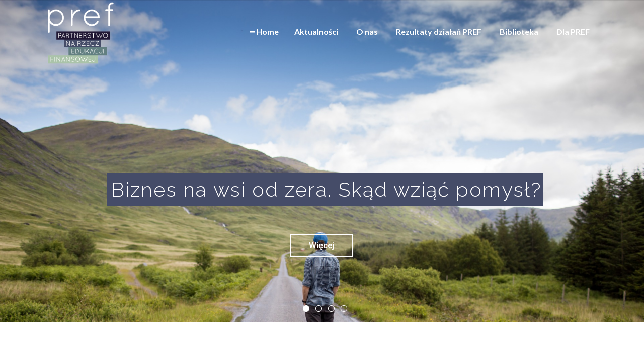

--- FILE ---
content_type: text/html; charset=UTF-8
request_url: https://edukacja-finansowa.org/
body_size: 24761
content:

<!DOCTYPE html>
<html lang="pl-PL">
<head>
    	
        <meta charset="UTF-8"/>
        <link rel="profile" href="http://gmpg.org/xfn/11"/>
        <link rel="pingback" href="https://edukacja-finansowa.org/xmlrpc.php"/>

                <meta name="viewport" content="width=device-width,initial-scale=1,user-scalable=no">
        
	<script type="application/javascript">var edgtCoreAjaxUrl = "https://edukacja-finansowa.org/wp-admin/admin-ajax.php"</script><script type="application/javascript">var EdgefAjaxUrl = "https://edukacja-finansowa.org/wp-admin/admin-ajax.php"</script><meta name='robots' content='index, follow, max-image-preview:large, max-snippet:-1, max-video-preview:-1' />

	<!-- This site is optimized with the Yoast SEO plugin v17.2.1 - https://yoast.com/wordpress/plugins/seo/ -->
	<title>PREF - Edukacja Finansowa</title>
	<meta name="description" content="Partnerstwo na Rzecz Edukacji Finansowej (PREF) jest nieformalną grupą organizacji i instytucji, które prowadzą działania w obszarze edukacji finansowej." />
	<link rel="canonical" href="https://edukacja-finansowa.org/" />
	<meta property="og:locale" content="pl_PL" />
	<meta property="og:type" content="website" />
	<meta property="og:title" content="PREF - Edukacja Finansowa" />
	<meta property="og:description" content="Partnerstwo na Rzecz Edukacji Finansowej (PREF) jest nieformalną grupą organizacji i instytucji, które prowadzą działania w obszarze edukacji finansowej." />
	<meta property="og:url" content="https://edukacja-finansowa.org/" />
	<meta property="og:site_name" content="Edukacja Finansowa" />
	<meta property="article:modified_time" content="2021-10-01T11:51:56+00:00" />
	<meta property="og:image" content="http://edukacja-finansowa.org/wp-content/uploads/2017/11/facebook.png" />
	<meta property="og:image:width" content="1200" />
	<meta property="og:image:height" content="630" />
	<meta name="twitter:card" content="summary_large_image" />
	<meta name="twitter:label1" content="Szacowany czas czytania" />
	<meta name="twitter:data1" content="13 minut" />
	<script type="application/ld+json" class="yoast-schema-graph">{"@context":"https://schema.org","@graph":[{"@type":"WebSite","@id":"https://edukacja-finansowa.org/#website","url":"https://edukacja-finansowa.org/","name":"Edukacja Finansowa","description":"Partnerstwo na rzecz edukacji finansowej","potentialAction":[{"@type":"SearchAction","target":{"@type":"EntryPoint","urlTemplate":"https://edukacja-finansowa.org/?s={search_term_string}"},"query-input":"required name=search_term_string"}],"inLanguage":"pl-PL"},{"@type":"ImageObject","@id":"https://edukacja-finansowa.org/#primaryimage","inLanguage":"pl-PL","url":"https://edukacja-finansowa.org/wp-content/uploads/2017/11/facebook.png","contentUrl":"https://edukacja-finansowa.org/wp-content/uploads/2017/11/facebook.png","width":1200,"height":630},{"@type":"WebPage","@id":"https://edukacja-finansowa.org/#webpage","url":"https://edukacja-finansowa.org/","name":"PREF - Edukacja Finansowa","isPartOf":{"@id":"https://edukacja-finansowa.org/#website"},"datePublished":"2017-06-23T08:27:16+00:00","dateModified":"2021-10-01T11:51:56+00:00","description":"Partnerstwo na Rzecz Edukacji Finansowej (PREF) jest nieformaln\u0105 grup\u0105 organizacji i instytucji, kt\u00f3re prowadz\u0105 dzia\u0142ania w obszarze edukacji finansowej.","breadcrumb":{"@id":"https://edukacja-finansowa.org/#breadcrumb"},"inLanguage":"pl-PL","potentialAction":[{"@type":"ReadAction","target":["https://edukacja-finansowa.org/"]}]},{"@type":"BreadcrumbList","@id":"https://edukacja-finansowa.org/#breadcrumb","itemListElement":[{"@type":"ListItem","position":1,"name":"Strona g\u0142\u00f3wna"}]}]}</script>
	<!-- / Yoast SEO plugin. -->


<link rel='dns-prefetch' href='//edukacja-finansowa.org' />
<link rel='dns-prefetch' href='//maps.googleapis.com' />
<link rel='dns-prefetch' href='//fonts.googleapis.com' />
<link rel='dns-prefetch' href='//s.w.org' />
<link rel="alternate" type="application/rss+xml" title="Edukacja Finansowa &raquo; Kanał z wpisami" href="https://edukacja-finansowa.org/feed/" />
<link rel="alternate" type="application/rss+xml" title="Edukacja Finansowa &raquo; Kanał z komentarzami" href="https://edukacja-finansowa.org/comments/feed/" />
		<!-- This site uses the Google Analytics by ExactMetrics plugin v7.1.0 - Using Analytics tracking - https://www.exactmetrics.com/ -->
							<script src="//www.googletagmanager.com/gtag/js?id=UA-113049386-1"  type="text/javascript" data-cfasync="false" async></script>
			<script type="text/javascript" data-cfasync="false">
				var em_version = '7.1.0';
				var em_track_user = true;
				var em_no_track_reason = '';
				
								var disableStrs = [
															'ga-disable-UA-113049386-1',
									];

				/* Function to detect opted out users */
				function __gtagTrackerIsOptedOut() {
					for ( var index = 0; index < disableStrs.length; index++ ) {
						if ( document.cookie.indexOf( disableStrs[ index ] + '=true' ) > -1 ) {
							return true;
						}
					}

					return false;
				}

				/* Disable tracking if the opt-out cookie exists. */
				if ( __gtagTrackerIsOptedOut() ) {
					for ( var index = 0; index < disableStrs.length; index++ ) {
						window[ disableStrs[ index ] ] = true;
					}
				}

				/* Opt-out function */
				function __gtagTrackerOptout() {
					for ( var index = 0; index < disableStrs.length; index++ ) {
						document.cookie = disableStrs[ index ] + '=true; expires=Thu, 31 Dec 2099 23:59:59 UTC; path=/';
						window[ disableStrs[ index ] ] = true;
					}
				}

				if ( 'undefined' === typeof gaOptout ) {
					function gaOptout() {
						__gtagTrackerOptout();
					}
				}
								window.dataLayer = window.dataLayer || [];

				window.ExactMetricsDualTracker = {
					helpers: {},
					trackers: {},
				};
				if ( em_track_user ) {
					function __gtagDataLayer() {
						dataLayer.push( arguments );
					}

					function __gtagTracker( type, name, parameters ) {
						if ( type === 'event' ) {
							
															parameters.send_to = exactmetrics_frontend.ua;
								__gtagDataLayer.apply( null, arguments );
													} else {
							__gtagDataLayer.apply( null, arguments );
						}
					}
					__gtagTracker( 'js', new Date() );
					__gtagTracker( 'set', {
						'developer_id.dNDMyYj' : true,
											} );
															__gtagTracker( 'config', 'UA-113049386-1', {"forceSSL":"true"} );
										window.gtag = __gtagTracker;										(
						function () {
							/* https://developers.google.com/analytics/devguides/collection/analyticsjs/ */
							/* ga and __gaTracker compatibility shim. */
							var noopfn = function () {
								return null;
							};
							var newtracker = function () {
								return new Tracker();
							};
							var Tracker = function () {
								return null;
							};
							var p = Tracker.prototype;
							p.get = noopfn;
							p.set = noopfn;
							p.send = function (){
								var args = Array.prototype.slice.call(arguments);
								args.unshift( 'send' );
								__gaTracker.apply(null, args);
							};
							var __gaTracker = function () {
								var len = arguments.length;
								if ( len === 0 ) {
									return;
								}
								var f = arguments[len - 1];
								if ( typeof f !== 'object' || f === null || typeof f.hitCallback !== 'function' ) {
									if ( 'send' === arguments[0] ) {
										var hitConverted, hitObject = false, action;
										if ( 'event' === arguments[1] ) {
											if ( 'undefined' !== typeof arguments[3] ) {
												hitObject = {
													'eventAction': arguments[3],
													'eventCategory': arguments[2],
													'eventLabel': arguments[4],
													'value': arguments[5] ? arguments[5] : 1,
												}
											}
										}
										if ( 'pageview' === arguments[1] ) {
											if ( 'undefined' !== typeof arguments[2] ) {
												hitObject = {
													'eventAction': 'page_view',
													'page_path' : arguments[2],
												}
											}
										}
										if ( typeof arguments[2] === 'object' ) {
											hitObject = arguments[2];
										}
										if ( typeof arguments[5] === 'object' ) {
											Object.assign( hitObject, arguments[5] );
										}
										if ( 'undefined' !== typeof arguments[1].hitType ) {
											hitObject = arguments[1];
											if ( 'pageview' === hitObject.hitType ) {
												hitObject.eventAction = 'page_view';
											}
										}
										if ( hitObject ) {
											action = 'timing' === arguments[1].hitType ? 'timing_complete' : hitObject.eventAction;
											hitConverted = mapArgs( hitObject );
											__gtagTracker( 'event', action, hitConverted );
										}
									}
									return;
								}

								function mapArgs( args ) {
									var arg, hit = {};
									var gaMap = {
										'eventCategory': 'event_category',
										'eventAction': 'event_action',
										'eventLabel': 'event_label',
										'eventValue': 'event_value',
										'nonInteraction': 'non_interaction',
										'timingCategory': 'event_category',
										'timingVar': 'name',
										'timingValue': 'value',
										'timingLabel': 'event_label',
										'page' : 'page_path',
										'location' : 'page_location',
										'title' : 'page_title',
									};
									for ( arg in args ) {
																				if ( ! ( ! args.hasOwnProperty(arg) || ! gaMap.hasOwnProperty(arg) ) ) {
											hit[gaMap[arg]] = args[arg];
										} else {
											hit[arg] = args[arg];
										}
									}
									return hit;
								}

								try {
									f.hitCallback();
								} catch ( ex ) {
								}
							};
							__gaTracker.create = newtracker;
							__gaTracker.getByName = newtracker;
							__gaTracker.getAll = function () {
								return [];
							};
							__gaTracker.remove = noopfn;
							__gaTracker.loaded = true;
							window['__gaTracker'] = __gaTracker;
						}
					)();
									} else {
										console.log( "" );
					( function () {
							function __gtagTracker() {
								return null;
							}
							window['__gtagTracker'] = __gtagTracker;
							window['gtag'] = __gtagTracker;
					} )();
									}
			</script>
				<!-- / Google Analytics by ExactMetrics -->
				<script type="text/javascript">
			window._wpemojiSettings = {"baseUrl":"https:\/\/s.w.org\/images\/core\/emoji\/13.1.0\/72x72\/","ext":".png","svgUrl":"https:\/\/s.w.org\/images\/core\/emoji\/13.1.0\/svg\/","svgExt":".svg","source":{"concatemoji":"https:\/\/edukacja-finansowa.org\/wp-includes\/js\/wp-emoji-release.min.js?ver=5.8.12"}};
			!function(e,a,t){var n,r,o,i=a.createElement("canvas"),p=i.getContext&&i.getContext("2d");function s(e,t){var a=String.fromCharCode;p.clearRect(0,0,i.width,i.height),p.fillText(a.apply(this,e),0,0);e=i.toDataURL();return p.clearRect(0,0,i.width,i.height),p.fillText(a.apply(this,t),0,0),e===i.toDataURL()}function c(e){var t=a.createElement("script");t.src=e,t.defer=t.type="text/javascript",a.getElementsByTagName("head")[0].appendChild(t)}for(o=Array("flag","emoji"),t.supports={everything:!0,everythingExceptFlag:!0},r=0;r<o.length;r++)t.supports[o[r]]=function(e){if(!p||!p.fillText)return!1;switch(p.textBaseline="top",p.font="600 32px Arial",e){case"flag":return s([127987,65039,8205,9895,65039],[127987,65039,8203,9895,65039])?!1:!s([55356,56826,55356,56819],[55356,56826,8203,55356,56819])&&!s([55356,57332,56128,56423,56128,56418,56128,56421,56128,56430,56128,56423,56128,56447],[55356,57332,8203,56128,56423,8203,56128,56418,8203,56128,56421,8203,56128,56430,8203,56128,56423,8203,56128,56447]);case"emoji":return!s([10084,65039,8205,55357,56613],[10084,65039,8203,55357,56613])}return!1}(o[r]),t.supports.everything=t.supports.everything&&t.supports[o[r]],"flag"!==o[r]&&(t.supports.everythingExceptFlag=t.supports.everythingExceptFlag&&t.supports[o[r]]);t.supports.everythingExceptFlag=t.supports.everythingExceptFlag&&!t.supports.flag,t.DOMReady=!1,t.readyCallback=function(){t.DOMReady=!0},t.supports.everything||(n=function(){t.readyCallback()},a.addEventListener?(a.addEventListener("DOMContentLoaded",n,!1),e.addEventListener("load",n,!1)):(e.attachEvent("onload",n),a.attachEvent("onreadystatechange",function(){"complete"===a.readyState&&t.readyCallback()})),(n=t.source||{}).concatemoji?c(n.concatemoji):n.wpemoji&&n.twemoji&&(c(n.twemoji),c(n.wpemoji)))}(window,document,window._wpemojiSettings);
		</script>
		<style type="text/css">
img.wp-smiley,
img.emoji {
	display: inline !important;
	border: none !important;
	box-shadow: none !important;
	height: 1em !important;
	width: 1em !important;
	margin: 0 .07em !important;
	vertical-align: -0.1em !important;
	background: none !important;
	padding: 0 !important;
}
</style>
	<link rel='stylesheet' id='bxslider-css-css'  href='https://edukacja-finansowa.org/wp-content/plugins/kiwi-logo-carousel/third-party/jquery.bxslider/jquery.bxslider.css?ver=5.8.12' type='text/css' media='' />
<link rel='stylesheet' id='kiwi-logo-carousel-styles-css'  href='https://edukacja-finansowa.org/wp-content/plugins/kiwi-logo-carousel/custom-styles.css?ver=5.8.12' type='text/css' media='' />
<link rel='stylesheet' id='wp-block-library-css'  href='https://edukacja-finansowa.org/wp-includes/css/dist/block-library/style.min.css?ver=5.8.12' type='text/css' media='all' />
<link rel='stylesheet' id='wc-blocks-vendors-style-css'  href='https://edukacja-finansowa.org/wp-content/plugins/woocommerce/packages/woocommerce-blocks/build/wc-blocks-vendors-style.css?ver=5.7.2' type='text/css' media='all' />
<link rel='stylesheet' id='wc-blocks-style-css'  href='https://edukacja-finansowa.org/wp-content/plugins/woocommerce/packages/woocommerce-blocks/build/wc-blocks-style.css?ver=5.7.2' type='text/css' media='all' />
<link rel='stylesheet' id='rs-plugin-settings-css'  href='https://edukacja-finansowa.org/wp-content/plugins/revslider_old/public/assets/css/rs6.css?ver=6.3.1' type='text/css' media='all' />
<style id='rs-plugin-settings-inline-css' type='text/css'>
#rs-demo-id {}
</style>
<style id='woocommerce-inline-inline-css' type='text/css'>
.woocommerce form .form-row .required { visibility: visible; }
</style>
<link rel='stylesheet' id='dekko-edge-default-style-css'  href='https://edukacja-finansowa.org/wp-content/themes/dekko/style.css?ver=5.8.12' type='text/css' media='all' />
<link rel='stylesheet' id='dekko-edge-modules-plugins-css'  href='https://edukacja-finansowa.org/wp-content/themes/dekko/assets/css/plugins.min.css?ver=5.8.12' type='text/css' media='all' />
<link rel='stylesheet' id='dekko-edge-modules-css'  href='https://edukacja-finansowa.org/wp-content/themes/dekko/assets/css/modules.min.css?ver=5.8.12' type='text/css' media='all' />
<style id='dekko-edge-modules-inline-css' type='text/css'>
 /* generated in /home/frsief/www/wp-content/themes/dekko/functions.php dekko_edge_page_padding function */
.page-id-4674 .edgtf-content .edgtf-content-inner > .edgtf-container > .edgtf-container-inner, .page-id-4674 .edgtf-content .edgtf-content-inner > .edgtf-full-width > .edgtf-full-width-inner { padding: 0;}

      
.edgtf-vertical-align-containers .edgtf-position-center:before, .edgtf-vertical-align-containers .edgtf-position-left:before, .edgtf-vertical-align-containers .edgtf-position-right:before{
    margin-right: 0;
}
.edgtf-post-title { margin-bottom: 34px !important;}
div.pp_default .pp_content_container .pp_details {display: none}
.single-post .edgtf-content-aligment-left .edgtf-btn.edgtf-btn-with-arrow{
    display: table;
}
.edgtf-item-info-section {display:none}
.edgtf-blog-holder .edgtf-blog-single .edgtf-post-title { display: none;}
footer .edgtf-footer-top:not(.edgtf-footer-top-full) .edgtf-container-inner {padding: 100px 0 0 0;}
.footer-img {width: 40%}
footer .edgtf-footer-top-holder {    background-color: #636363;}
.edgtf-content .edgtf-content-inner>.edgtf-container>.edgtf-container-inner, .edgtf-content .edgtf-content-inner>.edgtf-full-width>.edgtf-full-width-inner {    padding: 60px 0 60px 0;}

.edgtf-blog-list-holder.edgtf-image-in-box .edgtf-item-image { width: 275px;}
.edgtf-blog-list-holder.edgtf-image-in-box .edgtf-item-title {color: #477482;}
.edgtf-blog-holder article .edgtf-post-title {    font-size: 25px;}
.edgtf-blog-holder article .edgtf-post-image img{
    width: 60%;
}
.edgtf-blog-holder.edgtf-blog-single article .edgtf-post-image{
    text-align: center;
}
.edgtf-post-info-author {display: none !important;}
.edgtf-post-info-bottom-right {display: none !important;}
.edgtf-post-info-category {display: none !important;}
.edgtf-side-menu .widget .edgtf-sidearea-widget-title {display:none}
.prdctfltr_filter>span.prdctfltr_regular_title {    text-transform: uppercase; color: black;}
.prdctfltr_wc.prdctfltr_round .prdctfltr_filter label.prdctfltr_active>span:before { border: 3px solid #000 !important; background-color: black !important;}
.prdctfltr_wc.prdctfltr_round .prdctfltr_filter label>span:before {border: 1px double #777 !important;}
.prdctfltr_sc.prdctfltr_sc_products.woocommerce.columns-5 {
    padding-top: 20px;}
.edgtf-single-product-summary .product_meta .edgtf-product-meta-title {display:none}
.edgtf-single-product-summary .edgtf-social-share-holder {display:none !important;}
.edgtf-woocommerce-page .edgtf-tabs {
    padding-top: 0 !important;}
.edgtf-single-product-wrapper-top .edgtf-tabs.edgtf-horizontal-tab .edgtf-tabs-nav {    display: none;}
@media (min-width: 1025px)  {.edgtf-single-product-images { width: 18.8% !important;} .edgtf-single-product-summary {width: 78.2% !important;}}
.edgtf-woocommerce-page .product, .woocommerce .product { margin-top: 40px;}
.edgtf-single-product-summary .product_meta>span .edgtf-info-meta-title {width: 23% !important;}
.edgtf-single-product-summary .product_meta {width: 100% !important;}
.edgtf-single-product-summary .product_meta {    margin-top: 27px !important;border-top: 1px solid #f5f5f5;
    padding-top: 11px;}
.edgtf-single-product-related-products-holder .related.products {display:none}
.edgtf-single-product-related-products-holder {display:none}
.my-site-title { font-family: Lato;
    font-size: 25px;
    text-transform: none;
    font-style: normal;
    font-weight: 400 !important;
color: #262626;}
.edgtf-page-header .edgtf-menu-area .edgtf-logo-wrapper a{
    height: 125px !important;
    max-height: 125px !important;
}
#tribe-bar-form label {display:none !important;}
#tribe-bar-form .tribe-bar-submit input[type=submit] {    background: #477482 !important;}
.tribe-events-calendar thead th {    background-color: #8a8a8a !important;}
#tribe-events .tribe-events-button, #tribe-events .tribe-events-button:hover, #tribe_events_filters_wrapper input[type=submit], .tribe-events-button, .tribe-events-button.tribe-active:hover, .tribe-events-button.tribe-inactive, .tribe-events-button:hover, .tribe-events-calendar td.tribe-events-present div[id*=tribe-events-daynum-], .tribe-events-calendar td.tribe-events-present div[id*=tribe-events-daynum-]>a {background-color: #477482 !important;}

.edgtf-post-image{position: relative; height: 370px; overflow: hidden; display: block;} 
.edgtf-post-image img{width:100%; height: 100%; object-fit: cover;} 

.edgtf-item-image > a{position: relative; height: 183px; overflow: hidden; display: block;} 
.edgtf-item-image > a img{width:100%; height: 100%; object-fit: cover;} 
.edgtf-woocommerce-page .edgtf-product-list-title-holder .edgtf-product-list-product-title, .woocommerce .edgtf-product-list-title-holder .edgtf-product-list-product-title {font-size: 18px !important;}
</style>
<link rel='stylesheet' id='edgtf-font_awesome-css'  href='https://edukacja-finansowa.org/wp-content/themes/dekko/assets/css/font-awesome/css/font-awesome.min.css?ver=5.8.12' type='text/css' media='all' />
<link rel='stylesheet' id='edgtf-font_elegant-css'  href='https://edukacja-finansowa.org/wp-content/themes/dekko/assets/css/elegant-icons/style.min.css?ver=5.8.12' type='text/css' media='all' />
<link rel='stylesheet' id='edgtf-ion_icons-css'  href='https://edukacja-finansowa.org/wp-content/themes/dekko/assets/css/ion-icons/css/ionicons.min.css?ver=5.8.12' type='text/css' media='all' />
<link rel='stylesheet' id='edgtf-linea_icons-css'  href='https://edukacja-finansowa.org/wp-content/themes/dekko/assets/css/linea-icons/style.css?ver=5.8.12' type='text/css' media='all' />
<link rel='stylesheet' id='edgtf-linear_icons-css'  href='https://edukacja-finansowa.org/wp-content/themes/dekko/assets/css/linear-icons/style.css?ver=5.8.12' type='text/css' media='all' />
<link rel='stylesheet' id='dekko-edge-blog-css'  href='https://edukacja-finansowa.org/wp-content/themes/dekko/assets/css/blog.min.css?ver=5.8.12' type='text/css' media='all' />
<link rel='stylesheet' id='mediaelement-css'  href='https://edukacja-finansowa.org/wp-includes/js/mediaelement/mediaelementplayer-legacy.min.css?ver=4.2.16' type='text/css' media='all' />
<link rel='stylesheet' id='wp-mediaelement-css'  href='https://edukacja-finansowa.org/wp-includes/js/mediaelement/wp-mediaelement.min.css?ver=5.8.12' type='text/css' media='all' />
<link rel='stylesheet' id='dekko-edge-woocommerce-css'  href='https://edukacja-finansowa.org/wp-content/themes/dekko/assets/css/woocommerce.min.css?ver=5.8.12' type='text/css' media='all' />
<link rel='stylesheet' id='dekko-edge-woocommerce-responsive-css'  href='https://edukacja-finansowa.org/wp-content/themes/dekko/assets/css/woocommerce-responsive.min.css?ver=5.8.12' type='text/css' media='all' />
<link rel='stylesheet' id='dekko-edge-modules-responsive-css'  href='https://edukacja-finansowa.org/wp-content/themes/dekko/assets/css/modules-responsive.min.css?ver=5.8.12' type='text/css' media='all' />
<link rel='stylesheet' id='dekko-edge-blog-responsive-css'  href='https://edukacja-finansowa.org/wp-content/themes/dekko/assets/css/blog-responsive.min.css?ver=5.8.12' type='text/css' media='all' />
<link rel='stylesheet' id='dekko-edge-style-dynamic-responsive-css'  href='https://edukacja-finansowa.org/wp-content/themes/dekko/assets/css/style_dynamic_responsive.css?ver=1633342378' type='text/css' media='all' />
<link rel='stylesheet' id='dekko-edge-style-dynamic-css'  href='https://edukacja-finansowa.org/wp-content/themes/dekko/assets/css/style_dynamic.css?ver=1633342378' type='text/css' media='all' />
<link rel='stylesheet' id='js_composer_front-css'  href='https://edukacja-finansowa.org/wp-content/plugins/js_composer/assets/css/js_composer.min.css?ver=6.4.2' type='text/css' media='all' />
<link rel='stylesheet' id='dekko-edge-google-fonts-css'  href='https://fonts.googleapis.com/css?family=Raleway%3A100%2C100italic%2C200%2C200italic%2C300%2C300italic%2C400%2C400italic%2C500%2C500italic%2C600%2C600italic%2C700%2C700italic%2C800%2C800italic%2C900%2C900italic%7CPlayfair+Display%3A100%2C100italic%2C200%2C200italic%2C300%2C300italic%2C400%2C400italic%2C500%2C500italic%2C600%2C600italic%2C700%2C700italic%2C800%2C800italic%2C900%2C900italic%7CLato%3A100%2C100italic%2C200%2C200italic%2C300%2C300italic%2C400%2C400italic%2C500%2C500italic%2C600%2C600italic%2C700%2C700italic%2C800%2C800italic%2C900%2C900italic%7COpen+Sans%3A100%2C100italic%2C200%2C200italic%2C300%2C300italic%2C400%2C400italic%2C500%2C500italic%2C600%2C600italic%2C700%2C700italic%2C800%2C800italic%2C900%2C900italic&#038;subset=latin%2Clatin-ext&#038;ver=1.0.0' type='text/css' media='all' />
<link rel='stylesheet' id='prdctfltr-css'  href='https://edukacja-finansowa.org/wp-content/plugins/prdctfltr/includes/css/styles.css?ver=8.2.0' type='text/css' media='all' />
<script type='text/javascript' src='https://edukacja-finansowa.org/wp-includes/js/jquery/jquery.min.js?ver=3.6.0' id='jquery-core-js'></script>
<script type='text/javascript' src='https://edukacja-finansowa.org/wp-includes/js/jquery/jquery-migrate.min.js?ver=3.3.2' id='jquery-migrate-js'></script>
<script type='text/javascript' id='exactmetrics-frontend-script-js-extra'>
/* <![CDATA[ */
var exactmetrics_frontend = {"js_events_tracking":"true","download_extensions":"zip,mp3,mpeg,pdf,docx,pptx,xlsx,rar","inbound_paths":"[{\"path\":\"\\\/go\\\/\",\"label\":\"affiliate\"},{\"path\":\"\\\/recommend\\\/\",\"label\":\"affiliate\"}]","home_url":"https:\/\/edukacja-finansowa.org","hash_tracking":"false","ua":"UA-113049386-1","v4_id":""};
/* ]]> */
</script>
<script type='text/javascript' src='https://edukacja-finansowa.org/wp-content/plugins/google-analytics-dashboard-for-wp/assets/js/frontend-gtag.min.js?ver=7.1.0' id='exactmetrics-frontend-script-js'></script>
<script type='text/javascript' src='https://edukacja-finansowa.org/wp-content/plugins/revslider_old/public/assets/js/rbtools.min.js?ver=6.3.1' id='tp-tools-js'></script>
<script type='text/javascript' src='https://edukacja-finansowa.org/wp-content/plugins/revslider_old/public/assets/js/rs6.min.js?ver=6.3.1' id='revmin-js'></script>
<script type='text/javascript' src='https://edukacja-finansowa.org/wp-content/plugins/woocommerce/assets/js/jquery-blockui/jquery.blockUI.min.js?ver=2.7.0-wc.5.7.1' id='jquery-blockui-js'></script>
<script type='text/javascript' id='wc-add-to-cart-js-extra'>
/* <![CDATA[ */
var wc_add_to_cart_params = {"ajax_url":"\/wp-admin\/admin-ajax.php","wc_ajax_url":"\/?wc-ajax=%%endpoint%%","i18n_view_cart":"Zobacz koszyk","cart_url":"https:\/\/edukacja-finansowa.org","is_cart":"","cart_redirect_after_add":"no"};
/* ]]> */
</script>
<script type='text/javascript' src='https://edukacja-finansowa.org/wp-content/plugins/woocommerce/assets/js/frontend/add-to-cart.min.js?ver=5.7.1' id='wc-add-to-cart-js'></script>
<script type='text/javascript' src='https://edukacja-finansowa.org/wp-content/plugins/js_composer/assets/js/vendors/woocommerce-add-to-cart.js?ver=6.4.2' id='vc_woocommerce-add-to-cart-js-js'></script>
<link rel="https://api.w.org/" href="https://edukacja-finansowa.org/wp-json/" /><link rel="alternate" type="application/json" href="https://edukacja-finansowa.org/wp-json/wp/v2/pages/4674" /><link rel="EditURI" type="application/rsd+xml" title="RSD" href="https://edukacja-finansowa.org/xmlrpc.php?rsd" />
<link rel="wlwmanifest" type="application/wlwmanifest+xml" href="https://edukacja-finansowa.org/wp-includes/wlwmanifest.xml" /> 
<meta name="generator" content="WordPress 5.8.12" />
<meta name="generator" content="WooCommerce 5.7.1" />
<link rel='shortlink' href='https://edukacja-finansowa.org/' />
<link rel="alternate" type="application/json+oembed" href="https://edukacja-finansowa.org/wp-json/oembed/1.0/embed?url=https%3A%2F%2Fedukacja-finansowa.org%2F" />
<link rel="alternate" type="text/xml+oembed" href="https://edukacja-finansowa.org/wp-json/oembed/1.0/embed?url=https%3A%2F%2Fedukacja-finansowa.org%2F&#038;format=xml" />
<script type="text/javascript">//<![CDATA[
  function external_links_in_new_windows_loop() {
    if (!document.links) {
      document.links = document.getElementsByTagName('a');
    }
    var change_link = false;
    var force = '';
    var ignore = '';

    for (var t=0; t<document.links.length; t++) {
      var all_links = document.links[t];
      change_link = false;
      
      if(document.links[t].hasAttribute('onClick') == false) {
        // forced if the address starts with http (or also https), but does not link to the current domain
        if(all_links.href.search(/^http/) != -1 && all_links.href.search('edukacja-finansowa.org') == -1 && all_links.href.search(/^#/) == -1) {
          // console.log('Changed ' + all_links.href);
          change_link = true;
        }
          
        if(force != '' && all_links.href.search(force) != -1) {
          // forced
          // console.log('force ' + all_links.href);
          change_link = true;
        }
        
        if(ignore != '' && all_links.href.search(ignore) != -1) {
          // console.log('ignore ' + all_links.href);
          // ignored
          change_link = false;
        }

        if(change_link == true) {
          // console.log('Changed ' + all_links.href);
          document.links[t].setAttribute('onClick', 'javascript:window.open(\''+all_links.href+'\'); return false;');
          document.links[t].removeAttribute('target');
        }
      }
    }
  }
  
  // Load
  function external_links_in_new_windows_load(func)
  {  
    var oldonload = window.onload;
    if (typeof window.onload != 'function'){
      window.onload = func;
    } else {
      window.onload = function(){
        oldonload();
        func();
      }
    }
  }

  external_links_in_new_windows_load(external_links_in_new_windows_loop);
  //]]></script>

        <script type="text/javascript">
            if ( typeof ajaxurl === "undefined" ) {
                var ajaxurl = 'https://edukacja-finansowa.org/wp-admin/admin-ajax.php';
            }
        </script>
        <link rel="apple-touch-icon" sizes="180x180" href="/wp-content/uploads/fbrfg/apple-touch-icon.png">
<link rel="icon" type="image/png" sizes="32x32" href="/wp-content/uploads/fbrfg/favicon-32x32.png">
<link rel="icon" type="image/png" sizes="16x16" href="/wp-content/uploads/fbrfg/favicon-16x16.png">
<link rel="manifest" href="/wp-content/uploads/fbrfg/manifest.json">
<link rel="mask-icon" href="/wp-content/uploads/fbrfg/safari-pinned-tab.svg" color="#5bbad5">
<link rel="shortcut icon" href="/wp-content/uploads/fbrfg/favicon.ico">
<meta name="msapplication-config" content="/wp-content/uploads/fbrfg/browserconfig.xml">
<meta name="theme-color" content="#ffffff">	<noscript><style>.woocommerce-product-gallery{ opacity: 1 !important; }</style></noscript>
	<meta name="generator" content="Powered by WPBakery Page Builder - drag and drop page builder for WordPress."/>
<meta name="generator" content="Powered by Slider Revolution 6.3.1 - responsive, Mobile-Friendly Slider Plugin for WordPress with comfortable drag and drop interface." />
<meta name="generator" content="XforWooCommerce.com - Product Filter for WooCommerce"/><script type="text/javascript">function setREVStartSize(e){
			//window.requestAnimationFrame(function() {				 
				window.RSIW = window.RSIW===undefined ? window.innerWidth : window.RSIW;	
				window.RSIH = window.RSIH===undefined ? window.innerHeight : window.RSIH;	
				try {								
					var pw = document.getElementById(e.c).parentNode.offsetWidth,
						newh;
					pw = pw===0 || isNaN(pw) ? window.RSIW : pw;
					e.tabw = e.tabw===undefined ? 0 : parseInt(e.tabw);
					e.thumbw = e.thumbw===undefined ? 0 : parseInt(e.thumbw);
					e.tabh = e.tabh===undefined ? 0 : parseInt(e.tabh);
					e.thumbh = e.thumbh===undefined ? 0 : parseInt(e.thumbh);
					e.tabhide = e.tabhide===undefined ? 0 : parseInt(e.tabhide);
					e.thumbhide = e.thumbhide===undefined ? 0 : parseInt(e.thumbhide);
					e.mh = e.mh===undefined || e.mh=="" || e.mh==="auto" ? 0 : parseInt(e.mh,0);		
					if(e.layout==="fullscreen" || e.l==="fullscreen") 						
						newh = Math.max(e.mh,window.RSIH);					
					else{					
						e.gw = Array.isArray(e.gw) ? e.gw : [e.gw];
						for (var i in e.rl) if (e.gw[i]===undefined || e.gw[i]===0) e.gw[i] = e.gw[i-1];					
						e.gh = e.el===undefined || e.el==="" || (Array.isArray(e.el) && e.el.length==0)? e.gh : e.el;
						e.gh = Array.isArray(e.gh) ? e.gh : [e.gh];
						for (var i in e.rl) if (e.gh[i]===undefined || e.gh[i]===0) e.gh[i] = e.gh[i-1];
											
						var nl = new Array(e.rl.length),
							ix = 0,						
							sl;					
						e.tabw = e.tabhide>=pw ? 0 : e.tabw;
						e.thumbw = e.thumbhide>=pw ? 0 : e.thumbw;
						e.tabh = e.tabhide>=pw ? 0 : e.tabh;
						e.thumbh = e.thumbhide>=pw ? 0 : e.thumbh;					
						for (var i in e.rl) nl[i] = e.rl[i]<window.RSIW ? 0 : e.rl[i];
						sl = nl[0];									
						for (var i in nl) if (sl>nl[i] && nl[i]>0) { sl = nl[i]; ix=i;}															
						var m = pw>(e.gw[ix]+e.tabw+e.thumbw) ? 1 : (pw-(e.tabw+e.thumbw)) / (e.gw[ix]);					
						newh =  (e.gh[ix] * m) + (e.tabh + e.thumbh);
					}				
					if(window.rs_init_css===undefined) window.rs_init_css = document.head.appendChild(document.createElement("style"));					
					document.getElementById(e.c).height = newh+"px";
					window.rs_init_css.innerHTML += "#"+e.c+"_wrapper { height: "+newh+"px }";				
				} catch(e){
					console.log("Failure at Presize of Slider:" + e)
				}					   
			//});
		  };</script>
<style type="text/css" data-type="vc_shortcodes-custom-css">.vc_custom_1507735726520{padding-top: 60px !important;padding-bottom: 40px !important;}.vc_custom_1509635515218{padding-top: 100px !important;padding-bottom: 100px !important;background-image: url(http://edukacja-finansowa.org/wp-content/uploads/2017/06/WP_20161130_033-1.jpg?id=8234) !important;background-position: center !important;background-repeat: no-repeat !important;background-size: cover !important;}.vc_custom_1509712226090{padding-top: 100px !important;padding-bottom: 70px !important;background-position: 0 0 !important;background-repeat: repeat !important;}.vc_custom_1509711605438{padding-top: 10px !important;padding-bottom: 100px !important;background-position: 0 0 !important;background-repeat: repeat !important;}.vc_custom_1507728108977{padding-top: 100px !important;padding-bottom: 100px !important;background-image: url(http://edukacja-finansowa.org/wp-content/uploads/2017/06/photography.png?id=7928) !important;background-position: 0 0 !important;background-repeat: repeat !important;}.vc_custom_1507231570210{padding-top: 100px !important;padding-bottom: 100px !important;}.vc_custom_1507231579566{background-color: #0000ff !important;}.vc_custom_1507231583510{padding-top: 65px !important;padding-bottom: 115px !important;}.vc_custom_1507231587124{margin-bottom: 0px !important;padding-right: 0px !important;padding-bottom: 0px !important;padding-left: 0px !important;}.vc_custom_1507231591854{margin-top: 0px !important;margin-bottom: 0px !important;padding-top: 0px !important;padding-right: 0px !important;padding-bottom: 0px !important;padding-left: 0px !important;}.vc_custom_1507231607066{padding-top: 88px !important;padding-bottom: 80px !important;background-color: #fafafa !important;}.vc_custom_1499086064184{margin-right: 0px !important;margin-bottom: 0px !important;padding-right: 0px !important;padding-bottom: 0px !important;padding-left: 0px !important;}.vc_custom_1498211377037{padding-top: 0px !important;padding-right: 0px !important;padding-left: 0px !important;}</style><noscript><style> .wpb_animate_when_almost_visible { opacity: 1; }</style></noscript></head>

<body class="home page-template page-template-full-width page-template-full-width-php page page-id-4674 theme-dekko edgt-core-1.2 woocommerce-no-js dekko-ver-1.5 edgtf-smooth-scroll edgtf-blog-installed edgtf-header-standard edgtf-sticky-header-on-scroll-down-up edgtf-default-mobile-header edgtf-sticky-up-mobile-header edgtf-dropdown-default edgtf-light-header wpb-js-composer js-comp-ver-6.4.2 vc_responsive">



<div class="edgtf-wrapper">
        <div class="edgtf-wrapper-inner">
        
<header class="edgtf-page-header">
        <div class="edgtf-menu-area" style="background-color:rgba(255, 255, 255, 0);">
                    <div class="edgtf-grid">
        			            <div class="edgtf-vertical-align-containers" style=";">
                <div class="edgtf-position-left">
                    <div class="edgtf-position-left-inner">
                        
<div class="edgtf-logo-wrapper">
    <a href="https://edukacja-finansowa.org/" style="height: 161px;">
        <img class="edgtf-normal-logo" src="http://edukacja-finansowa.org/wp-content/uploads/2017/10/PREF_logo-1.png" alt="logo"/>
        <img class="edgtf-dark-logo" src="http://edukacja-finansowa.org/wp-content/uploads/2017/10/PREF_logo.png" alt="dark logoo"/>        <img class="edgtf-light-logo" src="http://edukacja-finansowa.org/wp-content/uploads/2017/10/PREF_logo-1.png" alt="light logo"/>    </a>
</div>

                    </div>
                </div>
                <div class="edgtf-position-right">
                    <div class="edgtf-position-right-inner">
                        
<nav class="edgtf-main-menu edgtf-drop-down edgtf-default-nav">
    <ul id="menu-menu" class="clearfix"><li id="nav-menu-item-7738" class="menu-item menu-item-type-post_type menu-item-object-page menu-item-home current-menu-item page_item page-item-4674 current_page_item edgtf-menu-narrow edgtf-wide-background edgtf-active-item"><a href="https://edukacja-finansowa.org/" class="current"><span class="edgtf-item-outer"><span class="edgtf-item-inner"><span class="edgtf-item-text">Home</span></span><span class="plus"></span></span></a></li>
<li id="nav-menu-item-7751" class="menu-item menu-item-type-post_type menu-item-object-page edgtf-menu-narrow edgtf-wide-background"><a href="https://edukacja-finansowa.org/aktualnosci/"><span class="edgtf-item-outer"><span class="edgtf-item-inner"><span class="edgtf-item-text">Aktualności</span></span><span class="plus"></span></span></a></li>
<li id="nav-menu-item-8651" class="menu-item menu-item-type-post_type menu-item-object-page edgtf-menu-narrow edgtf-wide-background"></li>
<li id="nav-menu-item-8042" class="menu-item menu-item-type-post_type menu-item-object-page edgtf-menu-narrow edgtf-wide-background"><a href="https://edukacja-finansowa.org/o-nas/"><span class="edgtf-item-outer"><span class="edgtf-item-inner"><span class="edgtf-item-text">O nas</span></span><span class="plus"></span></span></a></li>
<li id="nav-menu-item-8308" class="menu-item menu-item-type-post_type menu-item-object-page menu-item-has-children edgtf-has-sub edgtf-menu-narrow edgtf-wide-background"><a href="https://edukacja-finansowa.org/rezultaty-dzialan-pref/"><span class="edgtf-item-outer"><span class="edgtf-item-inner"><span class="edgtf-item-text">Rezultaty działań PREF</span></span><span class="plus"></span></span></a>
<div class="edgtf-menu-second"><div class="edgtf-menu-inner"><ul>
	<li id="nav-menu-item-8307" class="menu-item menu-item-type-post_type menu-item-object-page edgtf-wide-background"><a href="https://edukacja-finansowa.org/standardy-edukacji-finansowej/"><span class="edgtf-item-outer"><span class="edgtf-item-inner"><span class="edgtf-item-text">Standardy edukacji finansowej</span></span><span class="plus"></span></span></a></li>
	<li id="nav-menu-item-8318" class="menu-item menu-item-type-post_type menu-item-object-page edgtf-wide-background"><a href="https://edukacja-finansowa.org/mapa-edukatorow/"><span class="edgtf-item-outer"><span class="edgtf-item-inner"><span class="edgtf-item-text">Mapa edukatorów</span></span><span class="plus"></span></span></a></li>
	<li id="nav-menu-item-8313" class="menu-item menu-item-type-post_type menu-item-object-page edgtf-wide-background"><a href="https://edukacja-finansowa.org/mapa-narzedzi-edukacji-finansowej/"><span class="edgtf-item-outer"><span class="edgtf-item-inner"><span class="edgtf-item-text">Mapa narzędzi edukacji finansowej</span></span><span class="plus"></span></span></a></li>
</ul></div></div>
</li>
<li id="nav-menu-item-8438" class="menu-item menu-item-type-post_type menu-item-object-page menu-item-has-children edgtf-has-sub edgtf-menu-narrow edgtf-wide-background"><a href="https://edukacja-finansowa.org/biblioteka/"><span class="edgtf-item-outer"><span class="edgtf-item-inner"><span class="edgtf-item-text">Biblioteka</span></span><span class="plus"></span></span></a>
<div class="edgtf-menu-second"><div class="edgtf-menu-inner"><ul>
	<li id="nav-menu-item-8216" class="menu-item menu-item-type-post_type menu-item-object-page edgtf-wide-background"><a href="https://edukacja-finansowa.org/publikacje-o-tematyce-finansowej/"><span class="edgtf-item-outer"><span class="edgtf-item-inner"><span class="edgtf-item-text">Publikacje o tematyce finansowej</span></span><span class="plus"></span></span></a></li>
	<li id="nav-menu-item-8219" class="menu-item menu-item-type-post_type menu-item-object-page edgtf-wide-background"><a href="https://edukacja-finansowa.org/materialy-edukacyjne/"><span class="edgtf-item-outer"><span class="edgtf-item-inner"><span class="edgtf-item-text">Materiały edukacyjne</span></span><span class="plus"></span></span></a></li>
	<li id="nav-menu-item-8222" class="menu-item menu-item-type-post_type menu-item-object-page edgtf-wide-background"><a href="https://edukacja-finansowa.org/przyklady-dobrych-praktyk/"><span class="edgtf-item-outer"><span class="edgtf-item-inner"><span class="edgtf-item-text">Przykłady dobrych praktyk</span></span><span class="plus"></span></span></a></li>
	<li id="nav-menu-item-8445" class="menu-item menu-item-type-post_type menu-item-object-page edgtf-wide-background"><a href="https://edukacja-finansowa.org/pytania-i-odpowiedzi/"><span class="edgtf-item-outer"><span class="edgtf-item-inner"><span class="edgtf-item-text">Pytania i odpowiedzi</span></span><span class="plus"></span></span></a></li>
	<li id="nav-menu-item-8448" class="menu-item menu-item-type-post_type menu-item-object-page edgtf-wide-background"><a href="https://edukacja-finansowa.org/polecamy/"><span class="edgtf-item-outer"><span class="edgtf-item-inner"><span class="edgtf-item-text">Polecamy serwisy i portale o edukacji finansowej</span></span><span class="plus"></span></span></a></li>
</ul></div></div>
</li>
<li id="nav-menu-item-8321" class="menu-item menu-item-type-post_type menu-item-object-page edgtf-menu-narrow edgtf-wide-background"><a href="https://edukacja-finansowa.org/dla-pref/"><span class="edgtf-item-outer"><span class="edgtf-item-inner"><span class="edgtf-item-text">Dla PREF</span></span><span class="plus"></span></span></a></li>
</ul></nav>

                                            </div>
                </div>
            </div>
                </div>
            </div>
        
<div class="edgtf-sticky-header">
        <div class="edgtf-sticky-holder">
            <div class="edgtf-grid">
                        <div class=" edgtf-vertical-align-containers" style=";">
                <div class="edgtf-position-left">
                    <div class="edgtf-position-left-inner">
                        
<div class="edgtf-logo-wrapper">
    <a href="https://edukacja-finansowa.org/" style="height: 128px;">
        <img class="edgtf-normal-logo" src="http://edukacja-finansowa.org/wp-content/uploads/2017/11/PREF_logo_long-2.png" alt="logo"/>
        <img class="edgtf-dark-logo" src="http://edukacja-finansowa.org/wp-content/uploads/2017/10/PREF_logo.png" alt="dark logoo"/>        <img class="edgtf-light-logo" src="http://edukacja-finansowa.org/wp-content/uploads/2017/10/PREF_logo-1.png" alt="light logo"/>    </a>
</div>

                    </div>
                </div>
                <div class="edgtf-position-right">
                    <div class="edgtf-position-right-inner">
                        
<nav class="edgtf-main-menu edgtf-drop-down edgtf-sticky-nav">
    <ul id="menu-menu-1" class="clearfix"><li id="sticky-nav-menu-item-7738" class="menu-item menu-item-type-post_type menu-item-object-page menu-item-home current-menu-item page_item page-item-4674 current_page_item edgtf-menu-narrow edgtf-wide-background edgtf-active-item"><a href="https://edukacja-finansowa.org/" class="current"><span class="edgtf-item-outer"><span class="edgtf-item-inner"><span class="edgtf-item-text">Home</span></span><span class="plus"></span></span></a></li>
<li id="sticky-nav-menu-item-7751" class="menu-item menu-item-type-post_type menu-item-object-page edgtf-menu-narrow edgtf-wide-background"><a href="https://edukacja-finansowa.org/aktualnosci/"><span class="edgtf-item-outer"><span class="edgtf-item-inner"><span class="edgtf-item-text">Aktualności</span></span><span class="plus"></span></span></a></li>
<li id="sticky-nav-menu-item-8651" class="menu-item menu-item-type-post_type menu-item-object-page edgtf-menu-narrow edgtf-wide-background"></li>
<li id="sticky-nav-menu-item-8042" class="menu-item menu-item-type-post_type menu-item-object-page edgtf-menu-narrow edgtf-wide-background"><a href="https://edukacja-finansowa.org/o-nas/"><span class="edgtf-item-outer"><span class="edgtf-item-inner"><span class="edgtf-item-text">O nas</span></span><span class="plus"></span></span></a></li>
<li id="sticky-nav-menu-item-8308" class="menu-item menu-item-type-post_type menu-item-object-page menu-item-has-children edgtf-has-sub edgtf-menu-narrow edgtf-wide-background"><a href="https://edukacja-finansowa.org/rezultaty-dzialan-pref/"><span class="edgtf-item-outer"><span class="edgtf-item-inner"><span class="edgtf-item-text">Rezultaty działań PREF</span></span><span class="plus"></span></span></a>
<div class="edgtf-menu-second"><div class="edgtf-menu-inner"><ul>
	<li id="sticky-nav-menu-item-8307" class="menu-item menu-item-type-post_type menu-item-object-page edgtf-wide-background"><a href="https://edukacja-finansowa.org/standardy-edukacji-finansowej/"><span class="edgtf-item-outer"><span class="edgtf-item-inner"><span class="edgtf-item-text">Standardy edukacji finansowej</span></span><span class="plus"></span></span></a></li>
	<li id="sticky-nav-menu-item-8318" class="menu-item menu-item-type-post_type menu-item-object-page edgtf-wide-background"><a href="https://edukacja-finansowa.org/mapa-edukatorow/"><span class="edgtf-item-outer"><span class="edgtf-item-inner"><span class="edgtf-item-text">Mapa edukatorów</span></span><span class="plus"></span></span></a></li>
	<li id="sticky-nav-menu-item-8313" class="menu-item menu-item-type-post_type menu-item-object-page edgtf-wide-background"><a href="https://edukacja-finansowa.org/mapa-narzedzi-edukacji-finansowej/"><span class="edgtf-item-outer"><span class="edgtf-item-inner"><span class="edgtf-item-text">Mapa narzędzi edukacji finansowej</span></span><span class="plus"></span></span></a></li>
</ul></div></div>
</li>
<li id="sticky-nav-menu-item-8438" class="menu-item menu-item-type-post_type menu-item-object-page menu-item-has-children edgtf-has-sub edgtf-menu-narrow edgtf-wide-background"><a href="https://edukacja-finansowa.org/biblioteka/"><span class="edgtf-item-outer"><span class="edgtf-item-inner"><span class="edgtf-item-text">Biblioteka</span></span><span class="plus"></span></span></a>
<div class="edgtf-menu-second"><div class="edgtf-menu-inner"><ul>
	<li id="sticky-nav-menu-item-8216" class="menu-item menu-item-type-post_type menu-item-object-page edgtf-wide-background"><a href="https://edukacja-finansowa.org/publikacje-o-tematyce-finansowej/"><span class="edgtf-item-outer"><span class="edgtf-item-inner"><span class="edgtf-item-text">Publikacje o tematyce finansowej</span></span><span class="plus"></span></span></a></li>
	<li id="sticky-nav-menu-item-8219" class="menu-item menu-item-type-post_type menu-item-object-page edgtf-wide-background"><a href="https://edukacja-finansowa.org/materialy-edukacyjne/"><span class="edgtf-item-outer"><span class="edgtf-item-inner"><span class="edgtf-item-text">Materiały edukacyjne</span></span><span class="plus"></span></span></a></li>
	<li id="sticky-nav-menu-item-8222" class="menu-item menu-item-type-post_type menu-item-object-page edgtf-wide-background"><a href="https://edukacja-finansowa.org/przyklady-dobrych-praktyk/"><span class="edgtf-item-outer"><span class="edgtf-item-inner"><span class="edgtf-item-text">Przykłady dobrych praktyk</span></span><span class="plus"></span></span></a></li>
	<li id="sticky-nav-menu-item-8445" class="menu-item menu-item-type-post_type menu-item-object-page edgtf-wide-background"><a href="https://edukacja-finansowa.org/pytania-i-odpowiedzi/"><span class="edgtf-item-outer"><span class="edgtf-item-inner"><span class="edgtf-item-text">Pytania i odpowiedzi</span></span><span class="plus"></span></span></a></li>
	<li id="sticky-nav-menu-item-8448" class="menu-item menu-item-type-post_type menu-item-object-page edgtf-wide-background"><a href="https://edukacja-finansowa.org/polecamy/"><span class="edgtf-item-outer"><span class="edgtf-item-inner"><span class="edgtf-item-text">Polecamy serwisy i portale o edukacji finansowej</span></span><span class="plus"></span></span></a></li>
</ul></div></div>
</li>
<li id="sticky-nav-menu-item-8321" class="menu-item menu-item-type-post_type menu-item-object-page edgtf-menu-narrow edgtf-wide-background"><a href="https://edukacja-finansowa.org/dla-pref/"><span class="edgtf-item-outer"><span class="edgtf-item-inner"><span class="edgtf-item-text">Dla PREF</span></span><span class="plus"></span></span></a></li>
</ul></nav>

                    </div>
                </div>
            </div>
                    </div>
            </div>
</div>

</header>


<header class="edgtf-mobile-header">
    <div class="edgtf-mobile-header-inner">
                <div class="edgtf-mobile-header-holder">
            <div class="edgtf-grid">
                <div class="edgtf-vertical-align-containers">
                                            <div class="edgtf-mobile-menu-opener">
                            <a href="javascript:void(0)">
                    <span class="edgtf-mobile-opener-icon-holder">
                        <span class="edgtf-mo-lines">
                            <span class="edgtf-mo-line edgtf-line-1"></span>
                            <span class="edgtf-mo-line edgtf-line-2"></span>
                            <span class="edgtf-mo-line edgtf-line-3"></span>
                        </span>
                    </span>
                            </a>
                        </div>
                                                                <div class="edgtf-position-center">
                            <div class="edgtf-position-center-inner">
                                
<div class="edgtf-mobile-logo-wrapper">
    <a href="https://edukacja-finansowa.org/" style="height: 161px">
        <img src="http://edukacja-finansowa.org/wp-content/uploads/2017/10/PREF_logo.png" alt="mobile logo"/>
    </a>
</div>

                            </div>
                        </div>
                                        <div class="edgtf-position-right">
                        <div class="edgtf-position-right-inner">
                                                    </div>
                    </div>
                </div> <!-- close .edgtf-vertical-align-containers -->
            </div>
        </div>
        
	<nav class="edgtf-mobile-nav" role="navigation" aria-label="Mobile Menu">
		<div class="edgtf-grid">

			<ul id="menu-mobile-menu" class=""><li id="mobile-menu-item-7397" class="menu-item menu-item-type-custom menu-item-object-custom current-menu-ancestor current-menu-parent menu-item-has-children edgtf-active-item edgtf-has-sub"><a href="#" class=" current "><span>Home</span></a><span class="mobile_arrow"><i class="edgtf-sub-arrow fa fa-angle-right"></i><i class="fa fa-angle-down"></i></span>
<ul class="sub_menu">
	<li id="mobile-menu-item-7556" class="menu-item menu-item-type-post_type menu-item-object-page "><a href="https://edukacja-finansowa.org/creative-agency/" class=""><span>Creative Agency</span></a></li>
	<li id="mobile-menu-item-7700" class="menu-item menu-item-type-post_type menu-item-object-page "><a href="https://edukacja-finansowa.org/animated-portfolio/" class=""><span>Animated Portfolio</span></a></li>
	<li id="mobile-menu-item-7560" class="menu-item menu-item-type-post_type menu-item-object-page "><a href="https://edukacja-finansowa.org/blog-home/" class=""><span>Blog Home</span></a></li>
	<li id="mobile-menu-item-7562" class="menu-item menu-item-type-post_type menu-item-object-page "><a href="https://edukacja-finansowa.org/shop-home/" class=""><span>Shop Home</span></a></li>
	<li id="mobile-menu-item-7557" class="menu-item menu-item-type-post_type menu-item-object-page menu-item-home current-menu-item page_item page-item-4674 current_page_item "><a href="https://edukacja-finansowa.org/" class=""><span>Home</span></a></li>
	<li id="mobile-menu-item-7561" class="menu-item menu-item-type-post_type menu-item-object-page "><a href="https://edukacja-finansowa.org/vertical-showcase/" class=""><span>Vertical Showcase</span></a></li>
	<li id="mobile-menu-item-7696" class="menu-item menu-item-type-post_type menu-item-object-page "><a href="https://edukacja-finansowa.org/video-home/" class=""><span>Video Home</span></a></li>
	<li id="mobile-menu-item-7565" class="menu-item menu-item-type-post_type menu-item-object-page "><a href="https://edukacja-finansowa.org/horizontal-showcase/" class=""><span>Horizontal Showcase</span></a></li>
	<li id="mobile-menu-item-7558" class="menu-item menu-item-type-post_type menu-item-object-page "><a href="https://edukacja-finansowa.org/vcard-home/" class=""><span>vCard Home</span></a></li>
	<li id="mobile-menu-item-7563" class="menu-item menu-item-type-post_type menu-item-object-page "><a href="https://edukacja-finansowa.org/metro-home/" class=""><span>Metro Home</span></a></li>
	<li id="mobile-menu-item-7559" class="menu-item menu-item-type-post_type menu-item-object-page "><a href="https://edukacja-finansowa.org/coming-soon/" class=""><span>Coming Soon</span></a></li>
	<li id="mobile-menu-item-7564" class="menu-item menu-item-type-post_type menu-item-object-page "><a href="https://edukacja-finansowa.org/left-menu-home/" class=""><span>Left Menu Home</span></a></li>
	<li id="mobile-menu-item-7566" class="menu-item menu-item-type-post_type menu-item-object-page "><a target="_blank" href="https://edukacja-finansowa.org/landing/" class=""><span>Landing</span></a></li>
</ul>
</li>
<li id="mobile-menu-item-7398" class="menu-item menu-item-type-custom menu-item-object-custom menu-item-has-children  edgtf-has-sub"><a href="#" class=""><span>Pages</span></a><span class="mobile_arrow"><i class="edgtf-sub-arrow fa fa-angle-right"></i><i class="fa fa-angle-down"></i></span>
<ul class="sub_menu">
	<li id="mobile-menu-item-7567" class="menu-item menu-item-type-post_type menu-item-object-page "><a href="https://edukacja-finansowa.org/about-us/" class=""><span>About Us</span></a></li>
	<li id="mobile-menu-item-7568" class="menu-item menu-item-type-post_type menu-item-object-page "><a href="https://edukacja-finansowa.org/who-we-are/" class=""><span>Who We Are</span></a></li>
	<li id="mobile-menu-item-7570" class="menu-item menu-item-type-post_type menu-item-object-page "><a href="https://edukacja-finansowa.org/our-team/" class=""><span>Our Team</span></a></li>
	<li id="mobile-menu-item-7572" class="menu-item menu-item-type-post_type menu-item-object-page "><a href="https://edukacja-finansowa.org/what-we-offer/" class=""><span>What We Offer</span></a></li>
	<li id="mobile-menu-item-7569" class="menu-item menu-item-type-post_type menu-item-object-page "><a href="https://edukacja-finansowa.org/case-study/" class=""><span>Case Study</span></a></li>
	<li id="mobile-menu-item-7573" class="menu-item menu-item-type-post_type menu-item-object-page "><a href="https://edukacja-finansowa.org/pricing-plans/" class=""><span>Pricing Plans</span></a></li>
	<li id="mobile-menu-item-7571" class="menu-item menu-item-type-post_type menu-item-object-page "><a href="https://edukacja-finansowa.org/our-clients/" class=""><span>Our Clients</span></a></li>
	<li id="mobile-menu-item-7574" class="menu-item menu-item-type-post_type menu-item-object-page "><a href="https://edukacja-finansowa.org/contact-us/" class=""><span>Contact Us</span></a></li>
	<li id="mobile-menu-item-7575" class="menu-item menu-item-type-post_type menu-item-object-page "><a href="https://edukacja-finansowa.org/faq/" class=""><span>FAQ</span></a></li>
	<li id="mobile-menu-item-7432" class="menu-item menu-item-type-custom menu-item-object-custom "><a href="http://dekko.edge-themes.com/error-page" class=""><span>404 Error Page</span></a></li>
</ul>
</li>
<li id="mobile-menu-item-7402" class="menu-item menu-item-type-custom menu-item-object-custom menu-item-has-children  edgtf-has-sub"><a href="#" class=""><span>Portfolio</span></a><span class="mobile_arrow"><i class="edgtf-sub-arrow fa fa-angle-right"></i><i class="fa fa-angle-down"></i></span>
<ul class="sub_menu">
	<li id="mobile-menu-item-7403" class="menu-item menu-item-type-custom menu-item-object-custom menu-item-has-children  edgtf-has-sub"><a href="#" class=""><span>List Types</span></a><span class="mobile_arrow"><i class="edgtf-sub-arrow fa fa-angle-right"></i><i class="fa fa-angle-down"></i></span>
	<ul class="sub_menu">
		<li id="mobile-menu-item-7581" class="menu-item menu-item-type-post_type menu-item-object-page "><a href="https://edukacja-finansowa.org/portfolio/standard/" class=""><span>Standard</span></a></li>
		<li id="mobile-menu-item-7716" class="menu-item menu-item-type-post_type menu-item-object-page "><a href="https://edukacja-finansowa.org/portfolio/gallery/" class=""><span>Gallery</span></a></li>
		<li id="mobile-menu-item-7584" class="menu-item menu-item-type-post_type menu-item-object-page "><a href="https://edukacja-finansowa.org/portfolio/gallery-joined/" class=""><span>Gallery Joined</span></a></li>
		<li id="mobile-menu-item-7587" class="menu-item menu-item-type-post_type menu-item-object-page "><a href="https://edukacja-finansowa.org/portfolio/masonry/" class=""><span>Masonry</span></a></li>
		<li id="mobile-menu-item-7588" class="menu-item menu-item-type-post_type menu-item-object-page "><a href="https://edukacja-finansowa.org/portfolio/masonry-joined/" class=""><span>Masonry Joined</span></a></li>
		<li id="mobile-menu-item-7715" class="menu-item menu-item-type-post_type menu-item-object-page "><a href="https://edukacja-finansowa.org/portfolio/masonry-vibrant/" class=""><span>Masonry Vibrant</span></a></li>
	</ul>
</li>
	<li id="mobile-menu-item-7423" class="menu-item menu-item-type-custom menu-item-object-custom menu-item-has-children  edgtf-has-sub"><a href="#" class=""><span>Layouts</span></a><span class="mobile_arrow"><i class="edgtf-sub-arrow fa fa-angle-right"></i><i class="fa fa-angle-down"></i></span>
	<ul class="sub_menu">
		<li id="mobile-menu-item-7717" class="menu-item menu-item-type-post_type menu-item-object-page "><a href="https://edukacja-finansowa.org/portfolio/two-columns/" class=""><span>Two Columns</span></a></li>
		<li id="mobile-menu-item-7582" class="menu-item menu-item-type-post_type menu-item-object-page "><a href="https://edukacja-finansowa.org/portfolio/three-columns/" class=""><span>Three Columns</span></a></li>
		<li id="mobile-menu-item-7583" class="menu-item menu-item-type-post_type menu-item-object-page "><a href="https://edukacja-finansowa.org/portfolio/three-columns-wide/" class=""><span>Three Columns Wide</span></a></li>
		<li id="mobile-menu-item-7585" class="menu-item menu-item-type-post_type menu-item-object-page "><a href="https://edukacja-finansowa.org/portfolio/four-columns/" class=""><span>Four Columns</span></a></li>
		<li id="mobile-menu-item-7586" class="menu-item menu-item-type-post_type menu-item-object-page "><a href="https://edukacja-finansowa.org/portfolio/four-columns-wide/" class=""><span>Four Columns Wide</span></a></li>
		<li id="mobile-menu-item-7718" class="menu-item menu-item-type-post_type menu-item-object-page "><a href="https://edukacja-finansowa.org/portfolio/five-columns-wide/" class=""><span>Five Columns Wide</span></a></li>
	</ul>
</li>
	<li id="mobile-menu-item-7404" class="menu-item menu-item-type-custom menu-item-object-custom menu-item-has-children  edgtf-has-sub"><a href="#" class=""><span>Featured Singles</span></a><span class="mobile_arrow"><i class="edgtf-sub-arrow fa fa-angle-right"></i><i class="fa fa-angle-down"></i></span>
	<ul class="sub_menu">
		<li id="mobile-menu-item-7593" class="menu-item menu-item-type-post_type menu-item-object-portfolio-item "><a href="https://edukacja-finansowa.org/portfolio-item/knowledge-skills/" class=""><span>Full Width Carousel</span></a></li>
		<li id="mobile-menu-item-7594" class="menu-item menu-item-type-post_type menu-item-object-portfolio-item "><a href="https://edukacja-finansowa.org/portfolio-item/minimal-design/" class=""><span>Full Screen Slider</span></a></li>
		<li id="mobile-menu-item-7596" class="menu-item menu-item-type-post_type menu-item-object-portfolio-item "><a href="https://edukacja-finansowa.org/portfolio-item/black-white/" class=""><span>Small Masonry</span></a></li>
		<li id="mobile-menu-item-7597" class="menu-item menu-item-type-post_type menu-item-object-portfolio-item "><a href="https://edukacja-finansowa.org/portfolio-item/resume-designs/" class=""><span>Big Masonry</span></a></li>
		<li id="mobile-menu-item-7598" class="menu-item menu-item-type-post_type menu-item-object-portfolio-item "><a href="https://edukacja-finansowa.org/portfolio-item/logo-design/" class=""><span>Split Screen</span></a></li>
	</ul>
</li>
	<li id="mobile-menu-item-7405" class="menu-item menu-item-type-custom menu-item-object-custom menu-item-has-children  edgtf-has-sub"><a href="#" class=""><span>Standard Singles</span></a><span class="mobile_arrow"><i class="edgtf-sub-arrow fa fa-angle-right"></i><i class="fa fa-angle-down"></i></span>
	<ul class="sub_menu">
		<li id="mobile-menu-item-7589" class="menu-item menu-item-type-post_type menu-item-object-portfolio-item "><a href="https://edukacja-finansowa.org/portfolio-item/graphic-design/" class=""><span>Small Images</span></a></li>
		<li id="mobile-menu-item-7590" class="menu-item menu-item-type-post_type menu-item-object-portfolio-item "><a href="https://edukacja-finansowa.org/portfolio-item/leisure-activities/" class=""><span>Small Slider</span></a></li>
		<li id="mobile-menu-item-7591" class="menu-item menu-item-type-post_type menu-item-object-portfolio-item "><a href="https://edukacja-finansowa.org/portfolio-item/art-showcase/" class=""><span>Big Images</span></a></li>
		<li id="mobile-menu-item-7592" class="menu-item menu-item-type-post_type menu-item-object-portfolio-item "><a href="https://edukacja-finansowa.org/portfolio-item/creative-branding/" class=""><span>Big Slider</span></a></li>
		<li id="mobile-menu-item-7595" class="menu-item menu-item-type-post_type menu-item-object-portfolio-item "><a href="https://edukacja-finansowa.org/portfolio-item/creative-process/" class=""><span>Gallery</span></a></li>
	</ul>
</li>
</ul>
</li>
<li id="mobile-menu-item-7399" class="menu-item menu-item-type-custom menu-item-object-custom menu-item-has-children  edgtf-has-sub"><a href="#" class=""><span>Blog</span></a><span class="mobile_arrow"><i class="edgtf-sub-arrow fa fa-angle-right"></i><i class="fa fa-angle-down"></i></span>
<ul class="sub_menu">
	<li id="mobile-menu-item-7429" class="menu-item menu-item-type-custom menu-item-object-custom menu-item-has-children  edgtf-has-sub"><a href="#" class=""><span>Standard</span></a><span class="mobile_arrow"><i class="edgtf-sub-arrow fa fa-angle-right"></i><i class="fa fa-angle-down"></i></span>
	<ul class="sub_menu">
		<li id="mobile-menu-item-7685" class="menu-item menu-item-type-post_type menu-item-object-page "><a href="https://edukacja-finansowa.org/aktualnosci/" class=""><span>Aktualności</span></a></li>
		<li id="mobile-menu-item-7686" class="menu-item menu-item-type-post_type menu-item-object-page "><a href="https://edukacja-finansowa.org/blog/standard-left-sidebar/" class=""><span>Standard Left Sidebar</span></a></li>
		<li id="mobile-menu-item-7576" class="menu-item menu-item-type-post_type menu-item-object-page "><a href="https://edukacja-finansowa.org/blog/standard-right-sidebar/" class=""><span>Standard Right Sidebar</span></a></li>
	</ul>
</li>
	<li id="mobile-menu-item-7430" class="menu-item menu-item-type-custom menu-item-object-custom menu-item-has-children  edgtf-has-sub"><a href="#" class=""><span>Masonry</span></a><span class="mobile_arrow"><i class="edgtf-sub-arrow fa fa-angle-right"></i><i class="fa fa-angle-down"></i></span>
	<ul class="sub_menu">
		<li id="mobile-menu-item-7577" class="menu-item menu-item-type-post_type menu-item-object-page "><a href="https://edukacja-finansowa.org/blog/masonry/" class=""><span>Masonry</span></a></li>
		<li id="mobile-menu-item-7687" class="menu-item menu-item-type-post_type menu-item-object-page "><a href="https://edukacja-finansowa.org/blog/masonry-wide/" class=""><span>Masonry Wide</span></a></li>
	</ul>
</li>
	<li id="mobile-menu-item-7400" class="menu-item menu-item-type-custom menu-item-object-custom menu-item-has-children  edgtf-has-sub"><a href="#" class=""><span>Post Types</span></a><span class="mobile_arrow"><i class="edgtf-sub-arrow fa fa-angle-right"></i><i class="fa fa-angle-down"></i></span>
	<ul class="sub_menu">
		<li id="mobile-menu-item-7580" class="menu-item menu-item-type-post_type menu-item-object-post "><a href="https://edukacja-finansowa.org/make-blackgold-symphony/" class=""><span>Standard</span></a></li>
		<li id="mobile-menu-item-7578" class="menu-item menu-item-type-post_type menu-item-object-post "><a href="https://edukacja-finansowa.org/fashion-industry-gallery/" class=""><span>Gallery</span></a></li>
		<li id="mobile-menu-item-7579" class="menu-item menu-item-type-post_type menu-item-object-post "><a href="https://edukacja-finansowa.org/h-w-beecher/" class=""><span>Quote</span></a></li>
	</ul>
</li>
</ul>
</li>
<li id="mobile-menu-item-7401" class="menu-item menu-item-type-custom menu-item-object-custom menu-item-has-children  edgtf-has-sub"><a href="#" class=""><span>Shop</span></a><span class="mobile_arrow"><i class="edgtf-sub-arrow fa fa-angle-right"></i><i class="fa fa-angle-down"></i></span>
<ul class="sub_menu">
	<li id="mobile-menu-item-7688" class="menu-item menu-item-type-post_type menu-item-object-page "><a href="https://edukacja-finansowa.org/shop/" class=""><span>Shop List</span></a></li>
	<li id="mobile-menu-item-7420" class="menu-item menu-item-type-custom menu-item-object-custom menu-item-has-children  edgtf-has-sub"><a href="http://layouts" class=""><span>Layouts</span></a><span class="mobile_arrow"><i class="edgtf-sub-arrow fa fa-angle-right"></i><i class="fa fa-angle-down"></i></span>
	<ul class="sub_menu">
		<li id="mobile-menu-item-7684" class="menu-item menu-item-type-post_type menu-item-object-page "><a href="https://edukacja-finansowa.org/shop-layouts/three-columns-grid/" class=""><span>Three Columns Grid</span></a></li>
		<li id="mobile-menu-item-7681" class="menu-item menu-item-type-post_type menu-item-object-page "><a href="https://edukacja-finansowa.org/shop-layouts/three-columns-wide/" class=""><span>Three Columns Wide</span></a></li>
		<li id="mobile-menu-item-7683" class="menu-item menu-item-type-post_type menu-item-object-page "><a href="https://edukacja-finansowa.org/shop-layouts/four-columns-grid/" class=""><span>Four Columns Grid</span></a></li>
		<li id="mobile-menu-item-7682" class="menu-item menu-item-type-post_type menu-item-object-page "><a href="https://edukacja-finansowa.org/shop-layouts/four-columns-wide/" class=""><span>Four Columns Wide</span></a></li>
		<li id="mobile-menu-item-7680" class="menu-item menu-item-type-post_type menu-item-object-page "><a href="https://edukacja-finansowa.org/shop-layouts/five-columns-wide/" class=""><span>Five Columns Wide</span></a></li>
	</ul>
</li>
	<li id="mobile-menu-item-7421" class="menu-item menu-item-type-custom menu-item-object-custom menu-item-has-children  edgtf-has-sub"><a href="http://pages" class=""><span>Pages</span></a><span class="mobile_arrow"><i class="edgtf-sub-arrow fa fa-angle-right"></i><i class="fa fa-angle-down"></i></span>
	<ul class="sub_menu">
		<li id="mobile-menu-item-7694" class="menu-item menu-item-type-post_type menu-item-object-page "><a href="https://edukacja-finansowa.org/my-account/" class=""><span>My account</span></a></li>
		<li id="mobile-menu-item-7692" class="menu-item menu-item-type-post_type menu-item-object-page "><a href="https://edukacja-finansowa.org/cart/" class=""><span>Cart</span></a></li>
		<li id="mobile-menu-item-7693" class="menu-item menu-item-type-post_type menu-item-object-page "><a href="https://edukacja-finansowa.org/checkout/" class=""><span>Checkout</span></a></li>
	</ul>
</li>
</ul>
</li>
<li id="mobile-menu-item-7406" class="menu-item menu-item-type-custom menu-item-object-custom menu-item-has-children  edgtf-has-sub"><a href="#" class=""><span>Elements</span></a><span class="mobile_arrow"><i class="edgtf-sub-arrow fa fa-angle-right"></i><i class="fa fa-angle-down"></i></span>
<ul class="sub_menu">
	<li id="mobile-menu-item-7407" class="menu-item menu-item-type-custom menu-item-object-custom menu-item-has-children  edgtf-has-sub"><a href="#" class=""><span>Classic</span></a><span class="mobile_arrow"><i class="edgtf-sub-arrow fa fa-angle-right"></i><i class="fa fa-angle-down"></i></span>
	<ul class="sub_menu">
		<li id="mobile-menu-item-7599" class="menu-item menu-item-type-post_type menu-item-object-page "><a href="https://edukacja-finansowa.org/elements/accordions-toggles/" class=""><span>Accordions &#038; Toggles</span></a></li>
		<li id="mobile-menu-item-7600" class="menu-item menu-item-type-post_type menu-item-object-page "><a href="https://edukacja-finansowa.org/elements/buttons/" class=""><span>Buttons</span></a></li>
		<li id="mobile-menu-item-7601" class="menu-item menu-item-type-post_type menu-item-object-page "><a href="https://edukacja-finansowa.org/elements/call-to-action/" class=""><span>Call To Action</span></a></li>
		<li id="mobile-menu-item-7602" class="menu-item menu-item-type-post_type menu-item-object-page "><a href="https://edukacja-finansowa.org/elements/contact-form-7/" class=""><span>Contact Form 7</span></a></li>
		<li id="mobile-menu-item-7603" class="menu-item menu-item-type-post_type menu-item-object-page "><a href="https://edukacja-finansowa.org/elements/google-maps/" class=""><span>Google Maps</span></a></li>
		<li id="mobile-menu-item-7604" class="menu-item menu-item-type-post_type menu-item-object-page "><a href="https://edukacja-finansowa.org/elements/tabs/" class=""><span>Tabs</span></a></li>
		<li id="mobile-menu-item-7605" class="menu-item menu-item-type-post_type menu-item-object-page "><a href="https://edukacja-finansowa.org/elements/separators/" class=""><span>Separators</span></a></li>
	</ul>
</li>
	<li id="mobile-menu-item-7408" class="menu-item menu-item-type-custom menu-item-object-custom menu-item-has-children  edgtf-has-sub"><a href="#" class=""><span>Infographic</span></a><span class="mobile_arrow"><i class="edgtf-sub-arrow fa fa-angle-right"></i><i class="fa fa-angle-down"></i></span>
	<ul class="sub_menu">
		<li id="mobile-menu-item-7606" class="menu-item menu-item-type-post_type menu-item-object-page "><a href="https://edukacja-finansowa.org/elements/countdown/" class=""><span>Countdown</span></a></li>
		<li id="mobile-menu-item-7607" class="menu-item menu-item-type-post_type menu-item-object-page "><a href="https://edukacja-finansowa.org/elements/counters/" class=""><span>Counters</span></a></li>
		<li id="mobile-menu-item-7608" class="menu-item menu-item-type-post_type menu-item-object-page "><a href="https://edukacja-finansowa.org/elements/icon-with-text/" class=""><span>Icon With Text</span></a></li>
		<li id="mobile-menu-item-7609" class="menu-item menu-item-type-post_type menu-item-object-page "><a href="https://edukacja-finansowa.org/elements/pie-charts/" class=""><span>Pie Charts</span></a></li>
		<li id="mobile-menu-item-7610" class="menu-item menu-item-type-post_type menu-item-object-page "><a href="https://edukacja-finansowa.org/elements/process/" class=""><span>Process</span></a></li>
		<li id="mobile-menu-item-7611" class="menu-item menu-item-type-post_type menu-item-object-page "><a href="https://edukacja-finansowa.org/elements/progress-bar/" class=""><span>Progress Bar</span></a></li>
		<li id="mobile-menu-item-7612" class="menu-item menu-item-type-post_type menu-item-object-page "><a href="https://edukacja-finansowa.org/elements/pricing-tables/" class=""><span>Pricing Tables</span></a></li>
	</ul>
</li>
	<li id="mobile-menu-item-7409" class="menu-item menu-item-type-custom menu-item-object-custom menu-item-has-children  edgtf-has-sub"><a href="#" class=""><span>Interactive</span></a><span class="mobile_arrow"><i class="edgtf-sub-arrow fa fa-angle-right"></i><i class="fa fa-angle-down"></i></span>
	<ul class="sub_menu">
		<li id="mobile-menu-item-7613" class="menu-item menu-item-type-post_type menu-item-object-page "><a href="https://edukacja-finansowa.org/elements/image-gallery/" class=""><span>Image Gallery</span></a></li>
		<li id="mobile-menu-item-7614" class="menu-item menu-item-type-post_type menu-item-object-page "><a href="https://edukacja-finansowa.org/elements/carousel/" class=""><span>Carousel</span></a></li>
		<li id="mobile-menu-item-7615" class="menu-item menu-item-type-post_type menu-item-object-page "><a href="https://edukacja-finansowa.org/elements/clients/" class=""><span>Clients</span></a></li>
		<li id="mobile-menu-item-7616" class="menu-item menu-item-type-post_type menu-item-object-page "><a href="https://edukacja-finansowa.org/elements/testimonials/" class=""><span>Testimonials</span></a></li>
		<li id="mobile-menu-item-7617" class="menu-item menu-item-type-post_type menu-item-object-page "><a href="https://edukacja-finansowa.org/elements/team/" class=""><span>Team</span></a></li>
		<li id="mobile-menu-item-7618" class="menu-item menu-item-type-post_type menu-item-object-page "><a href="https://edukacja-finansowa.org/elements/twitter-feed/" class=""><span>Twitter Feed</span></a></li>
		<li id="mobile-menu-item-7619" class="menu-item menu-item-type-post_type menu-item-object-page "><a href="https://edukacja-finansowa.org/elements/video-button/" class=""><span>Video Button</span></a></li>
		<li id="mobile-menu-item-7691" class="menu-item menu-item-type-post_type menu-item-object-page "><a href="https://edukacja-finansowa.org/elements/masonry-gallery/" class=""><span>Masonry Gallery</span></a></li>
	</ul>
</li>
	<li id="mobile-menu-item-7410" class="menu-item menu-item-type-custom menu-item-object-custom menu-item-has-children  edgtf-has-sub"><a href="#" class=""><span>Typography</span></a><span class="mobile_arrow"><i class="edgtf-sub-arrow fa fa-angle-right"></i><i class="fa fa-angle-down"></i></span>
	<ul class="sub_menu">
		<li id="mobile-menu-item-7620" class="menu-item menu-item-type-post_type menu-item-object-page "><a href="https://edukacja-finansowa.org/elements/blockquote/" class=""><span>Blockquote</span></a></li>
		<li id="mobile-menu-item-7621" class="menu-item menu-item-type-post_type menu-item-object-page "><a href="https://edukacja-finansowa.org/elements/columns/" class=""><span>Columns</span></a></li>
		<li id="mobile-menu-item-7622" class="menu-item menu-item-type-post_type menu-item-object-page "><a href="https://edukacja-finansowa.org/elements/custom-font/" class=""><span>Custom Font</span></a></li>
		<li id="mobile-menu-item-7623" class="menu-item menu-item-type-post_type menu-item-object-page "><a href="https://edukacja-finansowa.org/elements/dropcaps/" class=""><span>Dropcaps</span></a></li>
		<li id="mobile-menu-item-7624" class="menu-item menu-item-type-post_type menu-item-object-page "><a href="https://edukacja-finansowa.org/elements/headings/" class=""><span>Headings</span></a></li>
		<li id="mobile-menu-item-7625" class="menu-item menu-item-type-post_type menu-item-object-page "><a href="https://edukacja-finansowa.org/elements/highlights/" class=""><span>Highlights</span></a></li>
		<li id="mobile-menu-item-7626" class="menu-item menu-item-type-post_type menu-item-object-page "><a href="https://edukacja-finansowa.org/elements/lists/" class=""><span>Lists</span></a></li>
		<li id="mobile-menu-item-7690" class="menu-item menu-item-type-post_type menu-item-object-page "><a href="https://edukacja-finansowa.org/elements/title-subtitle/" class=""><span>Title &#038; Subtitle</span></a></li>
	</ul>
</li>
</ul>
</li>
</ul>    	</div>
	</nav>
    </div>
</header> <!-- close .edgtf-mobile-header -->



                    <a id='edgtf-back-to-top'  href='#'>
                <span class="edgtf-btt-top"></span>
                <span class="edgtf-btt-bottom"></span>
                <span class="edgtf-btt-line"></span>
                <span class="edgtf-icon-stack">
                     <span aria-hidden="true" class="edgtf-icon-font-elegant arrow_up  " ></span>                </span>
            </a>
                
        <div class="edgtf-content" style="margin-top: -130px">
            <div class="edgtf-content-inner">
<div class="edgtf-full-width">
<div class="edgtf-full-width-inner">
						<div class="vc_row wpb_row vc_row-fluid edgtf-section edgtf-content-aligment-left" style=""><div class="clearfix edgtf-full-section-inner"><div class="wpb_column vc_column_container vc_col-sm-12"><div class="vc_column-inner"><div class="wpb_wrapper"><div class="wpb_revslider_element wpb_content_element">
			<!-- START Slider Home REVOLUTION SLIDER 6.3.1 --><p class="rs-p-wp-fix"></p>
			<rs-module-wrap id="rev_slider_1_1_wrapper" data-source="gallery" style="background:transparent;padding:0;margin:0px auto;margin-top:0;margin-bottom:0;">
				<rs-module id="rev_slider_1_1" style="" data-version="6.3.1">
					<rs-slides>
						<rs-slide data-key="rs-21" data-title="Slide" data-thumb="//edukacja-finansowa.org/wp-content/uploads/2020/11/Obraz-StockSnap-z-Pixabay_guy-2617795_1920-100x50.jpg" data-anim="ei:d;eo:d;s:600;r:0;t:fade;sl:d;" data-color='dark'>
							<img src="//edukacja-finansowa.org/wp-content/plugins/revslider_old/public/assets/assets/dummy.png" title="Home" data-lazyload="//edukacja-finansowa.org/wp-content/uploads/2020/11/Obraz-StockSnap-z-Pixabay_guy-2617795_1920.jpg" data-bg="p:center top;" data-parallax="6" class="rev-slidebg" data-no-retina>
<!--
							--><rs-layer
								id="slider-1-slide-21-layer-1" 
								class="Photography-Menuitem"
								data-type="text"
								data-xy="x:c;xo:6px,6px,-14px,1px;y:m;yo:57px,57px,-115px,-85px;"
								data-text="w:nowrap,nowrap,normal,normal;s:40,40,65,30;l:40,40,75,40;ls:2px;fw:300,300,700,700;a:center;"
								data-dim="w:867px,867px,672px,320px;"
								data-basealign="slide"
								data-rsp_o="off"
								data-rsp_bd="off"
								data-padding="t:13;r:15;b:13;l:8;"
								data-frame_0="x:50px;"
								data-frame_1="e:expo.out;st:299.99969482422;sp:800;sR:299.99969482422;"
								data-frame_999="o:0;st:4999.9996948242;sR:3900;"
								data-frame_hover="c:#fff;bgc:rgba(69,76,104,0.89);bos:solid;oX:50;oY:50;sp:200;e:none;"
								style="z-index:8;background-color:#454c68;font-family:Raleway;cursor:pointer;"
							>Biznes na&nbsp;wsi od&nbsp;zera. Skąd wziąć pomysł? 
							</rs-layer><!--

							--><a
								id="slider-1-slide-21-layer-4" 
								class="rs-layer rev-btn"
								href="http://edukacja-finansowa.org/biznes-na-wsi-od-zera-skad-wziac-pomysl/" target="_self"
								data-type="button"
								data-color="rgba(255,255,255,1)"
								data-xy="x:c;yo:474px;"
								data-text="w:normal;s:17;l:17;fw:500;a:inherit;"
								data-rsp_bd="off"
								data-padding="t:12;r:35;b:12;l:35;"
								data-border="bos:solid;boc:#ffffff;bow:2px,2px,2px,2px;"
								data-frame_1="sR:10;"
								data-frame_999="o:0;st:4999.9996948242;sR:4689.9996948242;"
								data-frame_hover="bgc:rgba(255,255,255,0.35);boc:#fff;bor:0px,0px,0px,0px;bos:none;bow:2px,2px,2px,2px;oX:50;oY:50;sp:0;e:none;"
								style="z-index:9;background-color:rgba(255,255,255,0);font-family:Roboto;outline:none;box-shadow:none;box-sizing:border-box;-moz-box-sizing:border-box;-webkit-box-sizing:border-box;"
							>Więcej 
							</a><!--
-->						</rs-slide>
						<rs-slide data-key="rs-22" data-title="Slide" data-thumb="//edukacja-finansowa.org/wp-content/uploads/2020/10/virus-Obraz-Gerd-Altmann-z-Pixabay-100x50.jpg" data-anim="ei:d;eo:d;s:600;r:0;t:fade;sl:d;" data-color='dark'>
							<img src="//edukacja-finansowa.org/wp-content/plugins/revslider_old/public/assets/assets/dummy.png" title="Home" data-lazyload="//edukacja-finansowa.org/wp-content/uploads/2020/10/virus-Obraz-Gerd-Altmann-z-Pixabay.jpg" data-bg="p:center top;" data-parallax="6" class="rev-slidebg" data-no-retina>
<!--
							--><rs-layer
								id="slider-1-slide-22-layer-1" 
								class="Photography-Menuitem"
								data-type="text"
								data-xy="x:c;xo:0,0,-14px,1px;y:m;yo:59px,59px,-115px,-85px;"
								data-text="w:nowrap,nowrap,normal,normal;s:40,40,65,30;l:40,40,75,40;ls:2px;fw:300,300,700,700;a:center;"
								data-dim="w:867px,867px,672px,320px;"
								data-basealign="slide"
								data-rsp_o="off"
								data-rsp_bd="off"
								data-padding="t:13;r:15;b:13;l:8;"
								data-frame_0="x:50px;"
								data-frame_1="e:expo.out;st:300;sp:800;sR:300;"
								data-frame_999="o:0;st:w;sR:3900;"
								data-frame_hover="c:#fff;bgc:rgba(69,76,104,0.89);bos:solid;oX:50;oY:50;sp:200;e:none;"
								style="z-index:5;background-color:#454c68;font-family:Raleway;cursor:pointer;"
							>Jak zarządzać firmą w&nbsp;czasie kryzysu COVID-19? 
							</rs-layer><!--

							--><a
								id="slider-1-slide-22-layer-4" 
								class="rs-layer rev-btn"
								href="http://edukacja-finansowa.org/jak-zarzadzac-firma-w-czasie-kryzysu-covid-19/" target="_self"
								data-type="button"
								data-color="rgba(255,255,255,1)"
								data-xy="x:c;yo:474px;"
								data-text="w:normal;s:17;l:17;fw:500;a:inherit;"
								data-rsp_bd="off"
								data-padding="t:12;r:35;b:12;l:35;"
								data-border="bos:solid;boc:#ffffff;bow:2px,2px,2px,2px;"
								data-frame_1="sR:10;"
								data-frame_999="o:0;st:w;sR:4690;"
								data-frame_hover="bgc:rgba(255,255,255,0.35);boc:#fff;bor:0px,0px,0px,0px;bos:none;bow:2px,2px,2px,2px;oX:50;oY:50;sp:0;e:none;"
								style="z-index:6;background-color:rgba(255,255,255,0);font-family:Roboto;outline:none;box-shadow:none;box-sizing:border-box;-moz-box-sizing:border-box;-webkit-box-sizing:border-box;"
							>Więcej 
							</a><!--
-->						</rs-slide>
						<rs-slide data-key="rs-15" data-title="Slide" data-thumb="//edukacja-finansowa.org/wp-content/uploads/2020/10/FIIW_conference_foto-scaled-100x50.jpg" data-anim="ei:d;eo:d;s:600;r:0;t:fade;sl:d;" data-color='dark'>
							<img src="//edukacja-finansowa.org/wp-content/plugins/revslider_old/public/assets/assets/dummy.png" title="Home" data-lazyload="//edukacja-finansowa.org/wp-content/uploads/2020/10/FIIW_conference_foto-scaled.jpg" data-bg="p:center top;" data-parallax="6" class="rev-slidebg" data-no-retina>
<!--
							--><rs-layer
								id="slider-1-slide-15-layer-1" 
								class="Photography-Menuitem"
								data-type="text"
								data-xy="x:c;xo:4px,4px,-14px,1px;y:m;yo:76px,76px,-115px,-85px;"
								data-text="w:nowrap,nowrap,normal,normal;s:40,40,65,30;l:40,40,75,40;ls:2px;fw:300,300,700,700;a:center;"
								data-dim="w:918px,918px,672px,320px;"
								data-actions='o:click;a:simplelink;target:_self;url:http://edukacja-finansowa.org/bezpieczenstwo-umow-i-uslug-finansowych-w-internecie-zapraszamy-do-obejrzenia-nagrania-z-webinarium-2/;'
								data-basealign="slide"
								data-rsp_o="off"
								data-rsp_bd="off"
								data-padding="t:13;r:15;b:13;l:8;"
								data-frame_0="x:50px;"
								data-frame_1="e:expo.out;st:299.99969482422;sp:800;sR:299.99969482422;"
								data-frame_999="o:0;st:4999.9996948242;sR:3900;"
								data-frame_hover="c:#fff;bgc:rgba(69,76,104,0.89);bos:solid;oX:50;oY:50;sp:200;e:none;"
								style="z-index:5;background-color:#454c68;font-family:Raleway;cursor:pointer;"
							>Rozwój kompetencji edukatorów osób dorosłych.<br>
Podręcznik do&nbsp;pracy samodzielnej i&nbsp;w&nbsp;grupie. 
							</rs-layer><!--

							--><a
								id="slider-1-slide-15-layer-4" 
								class="rs-layer rev-btn"
								href="http://edukacja-finansowa.org/jak-zarzadzac-firma-w-czasie-kryzysu-covid-19/" target="_self"
								data-type="button"
								data-color="rgba(255,255,255,1)"
								data-xy="x:c;yo:474px;"
								data-text="w:normal;s:17;l:17;fw:500;a:inherit;"
								data-rsp_bd="off"
								data-padding="t:12;r:35;b:12;l:35;"
								data-border="bos:solid;boc:#ffffff;bow:2px,2px,2px,2px;"
								data-frame_1="sR:10;"
								data-frame_999="o:0;st:4999.9996948242;sR:4689.9996948242;"
								data-frame_hover="bgc:rgba(255,255,255,0.35);boc:#fff;bor:0px,0px,0px,0px;bos:none;bow:2px,2px,2px,2px;oX:50;oY:50;sp:0;e:none;"
								style="z-index:6;background-color:rgba(255,255,255,0);font-family:Roboto;outline:none;box-shadow:none;box-sizing:border-box;-moz-box-sizing:border-box;-webkit-box-sizing:border-box;"
							>Więcej 
							</a><!--
-->						</rs-slide>
						<rs-slide data-key="rs-20" data-title="Slide" data-thumb="//edukacja-finansowa.org/wp-content/uploads/2019/04/fot_3_income-tax-4097292_1920-100x50.jpg" data-anim="ei:d;eo:d;s:600;r:0;t:fade;sl:d;" data-color='dark'>
							<img src="//edukacja-finansowa.org/wp-content/plugins/revslider_old/public/assets/assets/dummy.png" title="Home" data-lazyload="//edukacja-finansowa.org/wp-content/uploads/2019/04/fot_3_income-tax-4097292_1920.jpg" data-bg="p:center top;" data-parallax="6" class="rev-slidebg" data-no-retina>
<!--
							--><rs-layer
								id="slider-1-slide-20-layer-1" 
								class="Photography-Menuitem"
								data-type="text"
								data-xy="x:c;xo:0,0,-14px,1px;y:m;yo:59px,59px,-115px,-85px;"
								data-text="w:normal;s:40,40,65,30;l:40,40,75,40;ls:2px;fw:300,300,700,700;a:center;"
								data-dim="w:867px,867px,672px,320px;"
								data-basealign="slide"
								data-rsp_o="off"
								data-rsp_bd="off"
								data-padding="t:13;r:15;b:13;l:8;"
								data-frame_0="x:50px;"
								data-frame_1="e:expo.out;st:299.99969482422;sp:800;sR:299.99969482422;"
								data-frame_999="o:0;st:4999.9996948242;sR:3900;"
								data-frame_hover="c:#fff;bgc:rgba(69,76,104,0.89);oX:50;oY:50;sp:200;e:none;"
								style="z-index:5;background-color:#454c68;font-family:Raleway;cursor:pointer;"
							>Edukacja finansowa w&nbsp;szkole – dlaczego i&nbsp;jak ją prowadzić? - scenariusze zajęć dla młodzieży zgodne z&nbsp;podstawą programową 
							</rs-layer><!--

							--><a
								id="slider-1-slide-20-layer-4" 
								class="rs-layer rev-btn"
								href="http://edukacja-finansowa.org/edukacja-finansowa-w-szkole-dlaczego-i-jak-ja-prowadzic/" target="_self"
								data-type="button"
								data-color="rgba(255,255,255,1)"
								data-xy="x:c;yo:474px;"
								data-text="s:17;l:17;fw:500;a:inherit;"
								data-rsp_bd="off"
								data-padding="t:12;r:35;b:12;l:35;"
								data-border="bos:solid;boc:#ffffff;bow:2px,2px,2px,2px;"
								data-frame_1="sR:10;"
								data-frame_999="o:0;st:4999.9996948242;sR:4689.9996948242;"
								data-frame_hover="bgc:rgba(255,255,255,0.35);boc:#fff;bor:0px,0px,0px,0px;bos:solid;bow:2px,2px,2px,2px;oX:50;oY:50;sp:0;e:none;"
								style="z-index:6;background-color:rgba(255,255,255,0);font-family:Roboto;cursor:pointer;outline:none;box-shadow:none;box-sizing:border-box;-moz-box-sizing:border-box;-webkit-box-sizing:border-box;"
							>Więcej 
							</a><!--
-->						</rs-slide>
					</rs-slides>
				</rs-module>
				<script type="text/javascript">
					setREVStartSize({c: 'rev_slider_1_1',rl:[1240,1240,778,480],el:[650,650,900,527],gw:[1300,1300,700,320],gh:[650,650,900,527],type:'standard',justify:'',layout:'fullwidth',mh:"0"});
					var	revapi1,
						tpj;
					function revinit_revslider11() {
					jQuery(function() {
						tpj = jQuery;
						revapi1 = tpj("#rev_slider_1_1");
						if(revapi1==undefined || revapi1.revolution == undefined){
							revslider_showDoubleJqueryError("rev_slider_1_1");
						}else{
							revapi1.revolution({
								sliderLayout:"fullwidth",
								dottedOverlay:1,
								duration:5000,
								visibilityLevels:"1240,1240,778,480",
								gridwidth:"1300,1300,700,320",
								gridheight:"650,650,900,527",
								lazyType:"smart",
								spinner:"spinner2",
								perspective:600,
								perspectiveType:"local",
								editorheight:"650,677,900,527",
								responsiveLevels:"1240,1240,778,480",
								progressBar:{disableProgressBar:true},
								navigation: {
									mouseScrollNavigation:false,
									wheelCallDelay:1000,
									onHoverStop:false,
									arrows: {
										enable:true,
										style:"uranus",
										hide_onleave:true,
										left: {

										},
										right: {

										}
									},
									bullets: {
										enable:true,
										tmp:"",
										style:"edge-navigation",
										space:12
									}
								},
								parallax: {
									levels:[5,10,15,20,25,30,35,40,45,46,47,48,49,50,51,55],
									type:"mouse"
								},
								viewPort: {
									enable:true,
									visible_area:"2%"
								},
								fallbacks: {
									allowHTML5AutoPlayOnAndroid:true
								},
							});
						}
						
					});
					} // End of RevInitScript
				var once_revslider11 = false;
				if (document.readyState === "loading") {document.addEventListener('readystatechange',function() { if((document.readyState === "interactive" || document.readyState === "complete") && !once_revslider11 ) { once_revslider11 = true; revinit_revslider11();}});} else {once_revslider11 = true; revinit_revslider11();}
				</script>
				<script>
					var htmlDivCss = unescape(".forcefullwidth_wrapper_tp_banner%20.fullwidthbanner-container%20%7B%0A%20%20%20%20%20%20left%3A%200%21important%3B%7D");
					var htmlDiv = document.getElementById('rs-plugin-settings-inline-css');
					if(htmlDiv) {
						htmlDiv.innerHTML = htmlDiv.innerHTML + htmlDivCss;
					}else{
						var htmlDiv = document.createElement('div');
						htmlDiv.innerHTML = '<style>' + htmlDivCss + '</style>';
						document.getElementsByTagName('head')[0].appendChild(htmlDiv.childNodes[0]);
					}
				</script>
				<script>
					var htmlDivCss = ' #rev_slider_1_1_wrapper rs-loader.spinner2{ background-color: #0000ff !important; } ';
					var htmlDiv = document.getElementById('rs-plugin-settings-inline-css');
					if(htmlDiv) {
						htmlDiv.innerHTML = htmlDiv.innerHTML + htmlDivCss;
					}else{
						var htmlDiv = document.createElement('div');
						htmlDiv.innerHTML = '<style>' + htmlDivCss + '</style>';
						document.getElementsByTagName('head')[0].appendChild(htmlDiv.childNodes[0]);
					}
				</script>
				<script>
					var htmlDivCss = unescape("%23rev_slider_1_1_wrapper%20.uranus.tparrows%20%7B%0A%20%20width%3A50px%3B%0A%20%20height%3A50px%3B%0A%20%20background%3Argba%28255%2C255%2C255%2C0%29%3B%0A%20%7D%0A%20%23rev_slider_1_1_wrapper%20.uranus.tparrows%3Abefore%20%7B%0A%20width%3A50px%3B%0A%20height%3A50px%3B%0A%20line-height%3A50px%3B%0A%20font-size%3A40px%3B%0A%20transition%3Aall%200.3s%3B%0A-webkit-transition%3Aall%200.3s%3B%0A%20%7D%0A%20%0A%20%20%23rev_slider_1_1_wrapper%20.uranus.tparrows%3Ahover%3Abefore%20%7B%0A%20%20%20%20opacity%3A0.75%3B%0A%20%20%7D%0A%23rev_slider_1_1_wrapper%20.edge-navigation.tp-bullets%20%7B%0A%7D%0A%23rev_slider_1_1_wrapper%20.edge-navigation.tp-bullets%3Abefore%20%7B%0A%09content%3A%22%20%22%3B%0A%09position%3Aabsolute%3B%0A%09width%3A100%25%3B%0A%09height%3A100%25%3B%0A%09background%3Atransparent%3B%0A%09padding%3A10px%3B%0A%09margin-left%3A-10px%3Bmargin-top%3A-10px%3B%0A%09box-sizing%3Acontent-box%3B%0A%7D%0A%23rev_slider_1_1_wrapper%20.edge-navigation%20.tp-bullet%20%7B%0A%20%20%20%20width%3A%2013px%3B%0A%20%20%20%20height%3A%2013px%3B%0A%09position%3Aabsolute%3B%0A%09background%3A%20transparent%3B%0A%20%20%20%20border%3A%201px%20solid%20%23262626%3B%0A%09cursor%3A%20pointer%3B%0A%09box-sizing%3A%20border-box%3B%0A%20%20%20%20-webkit-transition%3A%20background-color%20.15s%20ease-out%2C%20border-color%20.15s%20ease-out%3B%0A%20%20%20%20-moz-transition%3A%20background-color%20.15s%20ease-out%2C%20border-color%20.15s%20ease-out%3B%0A%20%20%20%20transition%3A%20background-color%20.15s%20ease-out%2C%20border-color%20.15s%20ease-out%3B%0A%20%20%20%20margin%3A%200%206px%3B%0A%20%20%20%20border-radius%3A%20100%25%3B%0A%7D%0A%23rev_slider_1_1_wrapper%20.edge-navigation%20.tp-bullet.rs-touchhover%2C%0A%23rev_slider_1_1_wrapper%20.edge-navigation%20.tp-bullet.selected%20%7B%0A%09background-color%3A%20%23262626%3B%0A%7D%0A%0A.edgtf-light-header%20%23rev_slider_1_1_wrapper%20.edge-navigation%20.tp-bullet%2C%0A.edgtf-dark-header.edgtf-light-slider-navigation%20%23rev_slider_1_1_wrapper%20.edge-navigation%20.tp-bullet%0A%7B%0A%09border-color%3A%20%23fff%3B%0A%7D%0A%0A.edgtf-light-header%20%23rev_slider_1_1_wrapper%20.edge-navigation%20.tp-bullet.rs-touchhover%2C%0A.edgtf-light-header%20%23rev_slider_1_1_wrapper%20.edge-navigation%20.tp-bullet.selected%2C%0A.edgtf-dark-header.edgtf-light-slider-navigation%20%23rev_slider_1_1_wrapper%20.edge-navigation%20.tp-bullet.rs-touchhover%2C%0A.edgtf-dark-header.edgtf-light-slider-navigation%20%23rev_slider_1_1_wrapper%20.edge-navigation%20.tp-bullet.selected%0A%7B%0A%09background-color%3A%23fff%3B%0A%7D%0A%0A.edgtf-dark-header%20%23rev_slider_1_1_wrapper%20.edge-navigation%20.tp-bullet%2C%0A.edgtf-light-header.edgtf-dark-slider-navigation%20%23rev_slider_1_1_wrapper%20.edge-navigation%20.tp-bullet%0A%7B%0A%09border-color%3A%20%20%23262626%3B%0A%7D%0A%0A.edgtf-dark-header%20%23rev_slider_1_1_wrapper%20.edge-navigation%20.tp-bullet.rs-touchhover%2C%0A.edgtf-dark-header%20%23rev_slider_1_1_wrapper%20.edge-navigation%20.tp-bullet.selected%2C%0A.edgtf-light-header.edgtf-dark-slider-navigation%20%23rev_slider_1_1_wrapper%20.edge-navigation%20.tp-bullet.rs-touchhover%2C%0A.edgtf-light-header.edgtf-dark-slider-navigation%20%23rev_slider_1_1_wrapper%20.edge-navigation%20.tp-bullet.selected%0A%7B%0A%09background-color%3A%20%23262626%3B%0A%7D%0A%0A");
					var htmlDiv = document.getElementById('rs-plugin-settings-inline-css');
					if(htmlDiv) {
						htmlDiv.innerHTML = htmlDiv.innerHTML + htmlDivCss;
					}else{
						var htmlDiv = document.createElement('div');
						htmlDiv.innerHTML = '<style>' + htmlDivCss + '</style>';
						document.getElementsByTagName('head')[0].appendChild(htmlDiv.childNodes[0]);
					}
				</script>
				<script>
					var htmlDivCss = unescape("%0A%0A%0A%0A%0A%0A%0A%0A%0A%0A%0A%0A%0A%0A%0A%0A%0A%0A%0A%0A%0A%0A%0A%0A%0A%0A%0A%0A%0A%0A%0A%0A%0A%0A%0A%0A%0A%0A%0A%0A%0A%0A");
					var htmlDiv = document.getElementById('rs-plugin-settings-inline-css');
					if(htmlDiv) {
						htmlDiv.innerHTML = htmlDiv.innerHTML + htmlDivCss;
					}else{
						var htmlDiv = document.createElement('div');
						htmlDiv.innerHTML = '<style>' + htmlDivCss + '</style>';
						document.getElementsByTagName('head')[0].appendChild(htmlDiv.childNodes[0]);
					}
				</script>
			</rs-module-wrap>
			<!-- END REVOLUTION SLIDER -->
</div></div></div></div></div></div><div class="vc_row wpb_row vc_row-fluid edgtf-section vc_custom_1507735726520 edgtf-content-aligment-left edgtf-grid-section" style=""><div class="clearfix edgtf-section-inner"><div class="edgtf-section-inner-margin clearfix"><div class="wpb_column vc_column_container vc_col-sm-4"><div class="vc_column-inner"><div class="wpb_wrapper">
<div class="edgtf-section-title edgtf-section-align-left" style="font-size: 45px">
	<span class="edgtf-section-number">1/</span> 	Aktualności</div></div></div></div><div class="wpb_column vc_column_container vc_col-sm-8"><div class="vc_column-inner"><div class="wpb_wrapper"><div class="edgtf-blog-list-holder edgtf-simple edgtf-two-columns">
	<ul class="edgtf-blog-list">
	<li class="edgtf-blog-list-item clearfix">
	<div class="edgtf-blog-list-item-inner">
				<div class="edgtf-item-text-holder">
			<div class="edgtf-item-info-section">
				<div class="edgtf-post-info-category">
	<a href="https://edukacja-finansowa.org/category/biblioteka/publikacje/" rel="category tag">Publikacje</a>, <a href="https://edukacja-finansowa.org/category/aktualnosci/" rel="category tag">Aktualności</a></div>				<div class="edgtf-post-info-date">
			13 listopada 2020	</div>			</div>

			<h3 class="edgtf-item-title">
				<a href="https://edukacja-finansowa.org/biznes-na-wsi-od-zera-skad-wziac-pomysl/" >
					Biznes na&nbsp;wsi od&nbsp;zera. Skąd wziąć pomysł?				</a>
			</h3>
						
							<p class="edgtf-excerpt">Mimo wielu zalet, jakie oferuje wieś, niełatwo tu odnieść sukces w&nbsp;biznesie. Otwa...</p>
			
			<div class="edgtf-bottom-info-wrapper">
				<div class="edgtf-item-read-more egtf-post-info-bottom-left">
					<a href="https://edukacja-finansowa.org/biznes-na-wsi-od-zera-skad-wziac-pomysl/" target="_self"  class="edgtf-btn edgtf-btn-large edgtf-btn-transparent edgtf-btn-icon"  >			<span class="edgtf-btn-icon-holder" >			<span aria-hidden="true" class="edgtf-icon-font-elegant arrow_right " ></span>		</span>	</a>			    </div>
			    <div class="edgtf-post-info-bottom-right">
					<div class ="edgtf-blog-share">
	<div class="edgtf-social-share-holder edgtf-list">
	<h5 class="edgtf-social-share-title">Share</h5>
	<ul>
		<li class="edgtf-facebook-share">
	<a class="edgtf-share-link" href="#" onclick="window.open('http://www.facebook.com/sharer.php?s=100&amp;p[title]=Biznes+na+wsi+od+zera.+Sk%C4%85d+wzi%C4%85%C4%87+pomys%C5%82%3F&amp;p[url]=https%3A%2F%2Fedukacja-finansowa.org%2Fbiznes-na-wsi-od-zera-skad-wziac-pomysl%2F&amp;p[images][0]=https://edukacja-finansowa.org/wp-content/uploads/2020/11/Obraz-StockSnap-z-Pixabay_guy-2617795_1920.jpg&amp;p[summary]=Mimo+wielu+zalet%2C+jakie+oferuje+wie%C5%9B%2C+nie%C5%82atwo+tu+odnie%C5%9B%C4%87+sukces+w%26nbsp%3Bbiznesie.+Otwarcie+w%C5%82asnej+firmy%2C+bez%26nbsp%3Bwzgl%C4%99du+na%26nbsp%3Blokalizacj%C4%99%2C+rz%C4%85dzi+si%C4%99+swoimi+prawami....', 'sharer', 'toolbar=0,status=0,width=620,height=280');">
					<span class="edgtf-social-network-icon social_facebook"></span>
			</a>
</li><li class="edgtf-twitter-share">
	<a class="edgtf-share-link" href="#" onclick="window.open('http://twitter.com/home?status=Mimo+wielu+zalet%2C+jakie+oferuje+wie%C5%9B%2C+nie%C5%82atwo+tu+odnie%C5%9B%C4%87+sukces+w%26nbsp%3Bbiznesie.+Otwarcie+w%C5%82asnej+firmy%2C+https://edukacja-finansowa.org/biznes-na-wsi-od-zera-skad-wziac-pomysl/', 'popupwindow', 'scrollbars=yes,width=800,height=400');">
					<span class="edgtf-social-network-icon social_twitter"></span>
			</a>
</li><li class="edgtf-linkedin-share">
	<a class="edgtf-share-link" href="#" onclick="popUp=window.open('http://linkedin.com/shareArticle?mini=true&amp;url=https%3A%2F%2Fedukacja-finansowa.org%2Fbiznes-na-wsi-od-zera-skad-wziac-pomysl%2F&amp;title=Biznes+na+wsi+od+zera.+Sk%C4%85d+wzi%C4%85%C4%87+pomys%C5%82%3F', 'popupwindow', 'scrollbars=yes,width=800,height=400');popUp.focus();return false;">
					<span class="edgtf-social-network-icon social_linkedin"></span>
			</a>
</li><li class="edgtf-tumblr-share">
	<a class="edgtf-share-link" href="#" onclick="popUp=window.open('http://www.tumblr.com/share/link?url=https%3A%2F%2Fedukacja-finansowa.org%2Fbiznes-na-wsi-od-zera-skad-wziac-pomysl%2F&amp;name=Biznes+na+wsi+od+zera.+Sk%C4%85d+wzi%C4%85%C4%87+pomys%C5%82%3F&amp;description=Mimo+wielu+zalet%2C+jakie+oferuje+wie%C5%9B%2C+nie%C5%82atwo+tu+odnie%C5%9B%C4%87+sukces+w%26nbsp%3Bbiznesie.+Otwarcie+w%C5%82asnej+firmy%2C+bez%26nbsp%3Bwzgl%C4%99du+na%26nbsp%3Blokalizacj%C4%99%2C+rz%C4%85dzi+si%C4%99+swoimi+prawami....', 'popupwindow', 'scrollbars=yes,width=800,height=400');popUp.focus();return false;">
					<span class="edgtf-social-network-icon social_tumblr"></span>
			</a>
</li>	</ul>
</div></div>
			    </div>
			</div>
		</div>
	</div>	
</li><li class="edgtf-blog-list-item clearfix">
	<div class="edgtf-blog-list-item-inner">
				<div class="edgtf-item-text-holder">
			<div class="edgtf-item-info-section">
				<div class="edgtf-post-info-category">
	<a href="https://edukacja-finansowa.org/category/aktualnosci/" rel="category tag">Aktualności</a></div>				<div class="edgtf-post-info-date">
			13 listopada 2020	</div>			</div>

			<h3 class="edgtf-item-title">
				<a href="https://edukacja-finansowa.org/dukaty-decjusza-w-sieci-zaproszenie-dla-szkol-podstawowych/" >
					Dukaty Decjusza w&nbsp;sieci &#8211; zaproszenie dla szkół podstawowych				</a>
			</h3>
						
							<p class="edgtf-excerpt">Instytut Kultury Willa Decjusza zaprasza szkoły podstawowe do&nbsp;udziału w&nbsp;progra...</p>
			
			<div class="edgtf-bottom-info-wrapper">
				<div class="edgtf-item-read-more egtf-post-info-bottom-left">
					<a href="https://edukacja-finansowa.org/dukaty-decjusza-w-sieci-zaproszenie-dla-szkol-podstawowych/" target="_self"  class="edgtf-btn edgtf-btn-large edgtf-btn-transparent edgtf-btn-icon"  >			<span class="edgtf-btn-icon-holder" >			<span aria-hidden="true" class="edgtf-icon-font-elegant arrow_right " ></span>		</span>	</a>			    </div>
			    <div class="edgtf-post-info-bottom-right">
					<div class ="edgtf-blog-share">
	<div class="edgtf-social-share-holder edgtf-list">
	<h5 class="edgtf-social-share-title">Share</h5>
	<ul>
		<li class="edgtf-facebook-share">
	<a class="edgtf-share-link" href="#" onclick="window.open('http://www.facebook.com/sharer.php?s=100&amp;p[title]=Dukaty+Decjusza+w+sieci+%26%238211%3B+zaproszenie+dla+szk%C3%B3%C5%82+podstawowych&amp;p[url]=https%3A%2F%2Fedukacja-finansowa.org%2Fdukaty-decjusza-w-sieci-zaproszenie-dla-szkol-podstawowych%2F&amp;p[images][0]=&amp;p[summary]=Instytut+Kultury+Willa+Decjusza+zaprasza+szko%C5%82y+podstawowe+do%26nbsp%3Budzia%C5%82u+w%26nbsp%3Bprogramie+edukacyjnym+%E2%80%9EDukaty+Decjusza+w%26nbsp%3Bsieci%E2%80%9D.+Dukaty+Decjusza+to%26nbsp%3Bprojekt+od%26nbsp%3Blat+realizowany+w%26nbsp%3Bprzestrzeniach+Willi...', 'sharer', 'toolbar=0,status=0,width=620,height=280');">
					<span class="edgtf-social-network-icon social_facebook"></span>
			</a>
</li><li class="edgtf-twitter-share">
	<a class="edgtf-share-link" href="#" onclick="window.open('http://twitter.com/home?status=Instytut+Kultury+Willa+Decjusza+zaprasza+szko%C5%82y+podstawowe+do%26nbsp%3Budzia%C5%82u+w%26nbsp%3Bprogramie+edukacyjnym+%E2%80%9EDukaty+https://edukacja-finansowa.org/dukaty-decjusza-w-sieci-zaproszenie-dla-szkol-podstawowych/', 'popupwindow', 'scrollbars=yes,width=800,height=400');">
					<span class="edgtf-social-network-icon social_twitter"></span>
			</a>
</li><li class="edgtf-linkedin-share">
	<a class="edgtf-share-link" href="#" onclick="popUp=window.open('http://linkedin.com/shareArticle?mini=true&amp;url=https%3A%2F%2Fedukacja-finansowa.org%2Fdukaty-decjusza-w-sieci-zaproszenie-dla-szkol-podstawowych%2F&amp;title=Dukaty+Decjusza+w+sieci+%26%238211%3B+zaproszenie+dla+szk%C3%B3%C5%82+podstawowych', 'popupwindow', 'scrollbars=yes,width=800,height=400');popUp.focus();return false;">
					<span class="edgtf-social-network-icon social_linkedin"></span>
			</a>
</li><li class="edgtf-tumblr-share">
	<a class="edgtf-share-link" href="#" onclick="popUp=window.open('http://www.tumblr.com/share/link?url=https%3A%2F%2Fedukacja-finansowa.org%2Fdukaty-decjusza-w-sieci-zaproszenie-dla-szkol-podstawowych%2F&amp;name=Dukaty+Decjusza+w+sieci+%26%238211%3B+zaproszenie+dla+szk%C3%B3%C5%82+podstawowych&amp;description=Instytut+Kultury+Willa+Decjusza+zaprasza+szko%C5%82y+podstawowe+do%26nbsp%3Budzia%C5%82u+w%26nbsp%3Bprogramie+edukacyjnym+%E2%80%9EDukaty+Decjusza+w%26nbsp%3Bsieci%E2%80%9D.+Dukaty+Decjusza+to%26nbsp%3Bprojekt+od%26nbsp%3Blat+realizowany+w%26nbsp%3Bprzestrzeniach+Willi...', 'popupwindow', 'scrollbars=yes,width=800,height=400');popUp.focus();return false;">
					<span class="edgtf-social-network-icon social_tumblr"></span>
			</a>
</li>	</ul>
</div></div>
			    </div>
			</div>
		</div>
	</div>	
</li>	</ul>	
</div>
</div></div></div></div></div></div><div data-edgtf-parallax-speed="1" class="vc_row wpb_row vc_row-fluid edgtf-section vc_custom_1509635515218 edgtf-content-aligment-left edgtf-parallax-section-holder edgtf-parallax-section-holder-touch-disabled edgtf-grid-section" style=""><div class="clearfix edgtf-section-inner"><div class="edgtf-section-inner-margin clearfix"><div class="wpb_column vc_column_container vc_col-sm-12"><div class="vc_column-inner"><div class="wpb_wrapper">
	<div class="wpb_text_column wpb_content_element " >
		<div class="wpb_wrapper">
			<h2 style="text-align: center;"><span style="color: #ffffff;">Dołącz do&nbsp;nas</span></h2>

		</div>
	</div>
<div class="edgtf-separator-holder clearfix  edgtf-separator-center">
	<div class="edgtf-separator" style="border-color: #ffffff;border-style: solid;width: 70px;border-bottom-width: 4px;margin-top: 22px;margin-bottom: 22px"></div>
</div>
<div class="edgtf-elements-holder edgtf-responsive-mode-768" ><div class="edgtf-elements-holder-item edgtf-horizontal-alignment-center"  >
		<div class="edgtf-elements-holder-item-inner">
		<div class="edgtf-elements-holder-item-content edgtf-elements-holder-custom-588723" style="padding: 0 8% ">
						<style type="text/css" data-type="edgtf-elements-custom-padding" scoped>
													@media only screen and (min-width: 1024px) and (max-width: 1280px) {
						.edgtf-elements-holder-item-content.edgtf-elements-holder-custom-588723 {
							padding: 0 22% !important;
						}
					}
													@media only screen and (min-width: 768px) and (max-width: 1024px) {
						.edgtf-elements-holder-item-content.edgtf-elements-holder-custom-588723 {
							padding: 0 15% !important;
						}
					}
													@media only screen and (min-width: 600px) and (max-width: 768px) {
						.edgtf-elements-holder-item-content.edgtf-elements-holder-custom-588723 {
							padding: 0 0  !important;
						}
					}
													@media only screen and (min-width: 480px) and (max-width: 600px) {
						.edgtf-elements-holder-item-content.edgtf-elements-holder-custom-588723 {
							padding: 0 !important;
						}
					}
													@media only screen and (max-width: 480px) {
						.edgtf-elements-holder-item-content.edgtf-elements-holder-custom-588723 {
							padding: 0 !important;
						}
					}
								</style>
						
	<div class="wpb_text_column wpb_content_element  dolacz-font" >
		<div class="wpb_wrapper">
			<p><span style="font-size: 19px;"><em><span style="color: #ffffff;">Zapraszamy do&nbsp;współpracy organizacje i&nbsp;instytucje prowadzące działania z&nbsp;zakresu edukacji finansowej, którym&nbsp;bliska jest wizja i&nbsp;misja PREF, oraz&nbsp;które przestrzegają w&nbsp;swoim działaniu <a href="http://edukacja-finansowa.org/standardy-edukacji-finansowej/">standardów edukacji finansowej</a>.</span></em></span></p>
<p><span style="font-size: 19px;"><em><span style="color: #ffffff;">Aby do&nbsp;nas dołączyć wypełnij <a href="http://edukacja-finansowa.org/wp-content/uploads/2017/11/formularz_deklaracja_czlonkowska_PREF.docx">zgłoszenie</a> i wyślij skan z&nbsp;odręcznym podpisem na&nbsp;adres pref[at]edukacja-finansowa.org</span></em></span></p>
<p><span style="font-size: 19px;"><em><span style="color: #ffffff;">Partnerstwo na&nbsp;Rzecz Edukacji Finansowej jest nieformalną grupą organizacji i&nbsp;instytucji, które łączy wizja wysokiej jakości edukacji finansowej dostępnej dla każdego mieszkańca Polski.</span></em></span></p>

		</div>
	</div>
<div class="vc_empty_space"   style="height: 30px"><span class="vc_empty_space_inner"></span></div><a href="http://edukacja-finansowa.org/wp-content/uploads/2017/11/formularz_deklaracja_czlonkowska_PREF.docx" target="_self" style="color: #ffffff;background-color: rgba(255,255,255,0.35);border: 1px solid #ffffff" class="edgtf-btn edgtf-btn-medium edgtf-btn-with-arrow edgtf-btn-bckg-hover"  >
			<span class="edgtf-btn-text">Dołącz do&nbsp;PREF - pobierz formularz zgłoszenia					</span>
	</a>		</div>
	</div>
</div></div></div></div></div></div></div></div><div class="vc_row wpb_row vc_row-fluid edgtf-section vc_custom_1509712226090 edgtf-content-aligment-left edgtf-grid-section" style=""><div class="clearfix edgtf-section-inner"><div class="edgtf-section-inner-margin clearfix"><div class="wpb_column vc_column_container vc_col-sm-4"><div class="vc_column-inner"><div class="wpb_wrapper">
<div class="edgtf-section-title edgtf-section-align-left" style="font-size: 45px">
	<span class="edgtf-section-number">2/</span> 	Rezultaty działań PREF</div></div></div></div><div class="wpb_column vc_column_container vc_col-sm-8"><div class="vc_column-inner"><div class="wpb_wrapper">
	<div class="wpb_text_column wpb_content_element " >
		<div class="wpb_wrapper">
			<p>Dobre nawyki finansowe są głównym czynnikiem poprawy sytuacji ekonomicznej polskich rodzin i rozwoju małych, rodzinnych firm. W&nbsp;naszym kraju działa kilkadziesiąt organizacji pozarządowych (dokładna liczba nie&nbsp;jest znana), które zajmują się edukacją finansową. Ich działania są jednak często jednorazowe i&nbsp;ad hoc. Obecnie nie&nbsp;funkcjonuje żaden system ani narzędzia, które pozwoliłyby takim podmiotom wymieniać się doświadczeniem, informacjami na&nbsp;temat prowadzonych działań, programów i&nbsp;projektów oraz&nbsp;grup docelowych, do&nbsp;których&nbsp;docierają.</p>
<p>PREF podejmuje działania na&nbsp;rzecz poprawy jakości edukacji finansowej. Oto ich rezultaty – opracowania służące poprawie edukacji finansowej w&nbsp;Polsce, a&nbsp;przede wszystkim praktyczne narzędzia dla edukatorów oraz&nbsp;organizacji zajmujących się edukacją finansową.</p>

		</div>
	</div>
<div class="vc_empty_space"   style="height: 16px"><span class="vc_empty_space_inner"></span></div><a href="http://edukacja-finansowa.org/rezultaty-dzialan-pref/" target="_self" style="color: #262626;background-color: rgba(0,0,0,0.01);border: 1px solid #262626" class="edgtf-btn edgtf-btn-medium edgtf-btn-solid edgtf-btn-icon"  >
			<span class="edgtf-btn-text">Zobacz							<span class="edgtf-btn-icon-holder" style="color: #262626">
					<span aria-hidden="true" class="edgtf-icon-font-elegant arrow_right " ></span>				</span>
					</span>
	</a></div></div></div></div></div></div><div class="vc_row wpb_row vc_row-fluid edgtf-section vc_custom_1509711605438 edgtf-content-aligment-left edgtf-grid-section" style=""><div class="clearfix edgtf-section-inner"><div class="edgtf-section-inner-margin clearfix"><div class="wpb_column vc_column_container vc_col-sm-4"><div class="vc_column-inner"><div class="wpb_wrapper">
	<div class="wpb_text_column wpb_content_element " >
		<div class="wpb_wrapper">
			<h3 style="text-align: left;">Mapa narzędzi edukacji finansowej</h3>

		</div>
	</div>
<div class="edgtf-separator-holder clearfix  edgtf-separator-left">
	<div class="edgtf-separator" style="margin-top: 20px;margin-bottom: 17px"></div>
</div>

<span class="edgtf-section-subtitle" style="text-align:left">
	Umożliwiamy zwiększenie zasięgu sprawdzonych narzędzi edukacyjnych</span><div class="vc_empty_space"   style="height: 16px"><span class="vc_empty_space_inner"></span></div>
	<div class="wpb_text_column wpb_content_element " >
		<div class="wpb_wrapper">
			<p>Organizacje zrzeszone w&nbsp;PREF będą dzielić się nabytą wiedzą, swymi zasobami (scenariuszami zajęć, materiałami szkoleniowymi, innymi narzędziami edukacyjnymi jak kalkulatory, wzory budżetów domowych, aplikacji do&nbsp;kontroli wydatków itp.). Zbierzemy także informacje od&nbsp;innych podmiotów, zajmujących się edukacją finansową w&nbsp;Polsce. Dzięki tak&nbsp;zbudowanej Mapie narzędzi edukacji finansowej zwiększy się potencjał sektora a&nbsp;ciekawe, różnorodne narzędzia będą mogły być multiplikowane.</p>

		</div>
	</div>
<div class="vc_empty_space"   style="height: 16px"><span class="vc_empty_space_inner"></span></div><a href="http://edukacja-finansowa.org/mapa-narzedzi-edukacji-finansowej/" target="_self" style="color: #262626;background-color: rgba(0,0,0,0.01);border: 1px solid #262626" class="edgtf-btn edgtf-btn-medium edgtf-btn-solid edgtf-btn-icon"  >
			<span class="edgtf-btn-text">Zobacz więcej							<span class="edgtf-btn-icon-holder" style="color: #262626">
					<span aria-hidden="true" class="edgtf-icon-font-elegant arrow_right " ></span>				</span>
					</span>
	</a></div></div></div><div class="wpb_column vc_column_container vc_col-sm-4"><div class="vc_column-inner"><div class="wpb_wrapper">
	<div class="wpb_text_column wpb_content_element " >
		<div class="wpb_wrapper">
			<h3 style="text-align: left;">Mapa edukatorów</h3>

		</div>
	</div>
<div class="edgtf-separator-holder clearfix  edgtf-separator-left">
	<div class="edgtf-separator" style="margin-top: 20px;margin-bottom: 17px"></div>
</div>

<span class="edgtf-section-subtitle" style="text-align:left">
	Wspieramy lokalnie działających trenerów edukacji finansowej</span><div class="vc_empty_space"   style="height: 16px"><span class="vc_empty_space_inner"></span></div>
	<div class="wpb_text_column wpb_content_element " >
		<div class="wpb_wrapper">
			<p>Baza trenerów – profesjonalnych edukatorów działających lokalnie, którzy&nbsp;trudnią się edukacją finansową, gdyby&nbsp;zgromadzić o&nbsp;nich informacje w&nbsp;jednym miejscu, byłaby, jak się zdaje, całkiem pokaźna. Jednakże rozproszenie informacji o&nbsp;edukatorach, którzy&nbsp;prowadzą edukację finansową – podobnie jak w&nbsp;przypadku braku bazy narzędzi – powoduje stratę potencjału, wpływa także na&nbsp;jakość świadczonej edukacji. Stąd pomysł zbudowania Mapy edukatorów.</p>

		</div>
	</div>
<div class="vc_empty_space"   style="height: 16px"><span class="vc_empty_space_inner"></span></div><a href="http://edukacja-finansowa.org/mapa-edukatorow/" target="_self" style="color: #262626;background-color: rgba(0,0,0,0.01);border: 1px solid #262626" class="edgtf-btn edgtf-btn-medium edgtf-btn-solid edgtf-btn-icon"  >
			<span class="edgtf-btn-text">Zobacz więcej							<span class="edgtf-btn-icon-holder" style="color: #262626">
					<span aria-hidden="true" class="edgtf-icon-font-elegant arrow_right " ></span>				</span>
					</span>
	</a></div></div></div><div class="wpb_column vc_column_container vc_col-sm-4"><div class="vc_column-inner"><div class="wpb_wrapper">
	<div class="wpb_text_column wpb_content_element " >
		<div class="wpb_wrapper">
			<h3 style="text-align: left;">Standardy edukacji finansowej</h3>

		</div>
	</div>
<div class="edgtf-separator-holder clearfix  edgtf-separator-left">
	<div class="edgtf-separator" style="margin-top: 20px;margin-bottom: 17px"></div>
</div>

<span class="edgtf-section-subtitle" style="text-align:left">
	Zapewniamy jakość w&nbsp;edukacji finansowej</span><div class="vc_empty_space"   style="height: 16px"><span class="vc_empty_space_inner"></span></div>
	<div class="wpb_text_column wpb_content_element " >
		<div class="wpb_wrapper">
			<p>Jakie kompetencje i&nbsp;umiejętności powinien mieć trener edukacji finansowej? Czym charakteryzuje się dobry program edukacji finansowej?</p>

		</div>
	</div>
<div class="vc_empty_space"   style="height: 16px"><span class="vc_empty_space_inner"></span></div><a href="http://edukacja-finansowa.org/standardy-edukacji-finansowej/" target="_self" style="color: #262626;background-color: rgba(0,0,0,0.01);border: 1px solid #262626" class="edgtf-btn edgtf-btn-medium edgtf-btn-solid edgtf-btn-icon"  >
			<span class="edgtf-btn-text">Zobacz więcej							<span class="edgtf-btn-icon-holder" style="color: #262626">
					<span aria-hidden="true" class="edgtf-icon-font-elegant arrow_right " ></span>				</span>
					</span>
	</a></div></div></div></div></div></div><div data-edgtf-parallax-speed="1" class="vc_row wpb_row vc_row-fluid edgtf-section vc_custom_1507728108977 edgtf-content-aligment-left edgtf-parallax-section-holder edgtf-parallax-section-holder-touch-disabled edgtf-grid-section" style=""><div class="clearfix edgtf-section-inner"><div class="edgtf-section-inner-margin clearfix"><div class="wpb_column vc_column_container vc_col-sm-4"><div class="vc_column-inner"><div class="wpb_wrapper">
<div class="edgtf-section-title edgtf-section-align-left" style="font-size: 45px">
	<span class="edgtf-section-number">3/</span> 	Galeria</div></div></div></div><div class="wpb_column vc_column_container vc_col-sm-8"><div class="vc_column-inner"><div class="wpb_wrapper"><div class="edgtf-image-gallery-masonry edgtf-gallery-with-space">
	<div class="edgtf-image-masonry-grid-sizer"></div>
			<div class="edgtf-gallery-image edgtf-size-square">
			<div class="edgtf-gallery-image-inner">
									<a href="https://edukacja-finansowa.org/wp-content/uploads/2017/06/foto1-550x550.jpg" data-rel="prettyPhoto[single_pretty_photo]" title="foto1">
									<div class="edgtf-ig-image-holder">
						<img width="550" height="550" src="https://edukacja-finansowa.org/wp-content/uploads/2017/06/foto1-550x550.jpg" class="attachment-dekko_edge_square size-dekko_edge_square" alt="" loading="lazy" srcset="https://edukacja-finansowa.org/wp-content/uploads/2017/06/foto1-550x550.jpg 550w, https://edukacja-finansowa.org/wp-content/uploads/2017/06/foto1-196x196.jpg 196w, https://edukacja-finansowa.org/wp-content/uploads/2017/06/foto1-180x180.jpg 180w" sizes="(max-width: 550px) 100vw, 550px" />					</div>
									</a>
							</div>
		</div>
			<div class="edgtf-gallery-image edgtf-size-square">
			<div class="edgtf-gallery-image-inner">
									<a href="https://edukacja-finansowa.org/wp-content/uploads/2017/06/foto2-550x550.jpg" data-rel="prettyPhoto[single_pretty_photo]" title="foto2">
									<div class="edgtf-ig-image-holder">
						<img width="550" height="550" src="https://edukacja-finansowa.org/wp-content/uploads/2017/06/foto2-550x550.jpg" class="attachment-dekko_edge_square size-dekko_edge_square" alt="" loading="lazy" srcset="https://edukacja-finansowa.org/wp-content/uploads/2017/06/foto2-550x550.jpg 550w, https://edukacja-finansowa.org/wp-content/uploads/2017/06/foto2-196x196.jpg 196w, https://edukacja-finansowa.org/wp-content/uploads/2017/06/foto2-180x180.jpg 180w" sizes="(max-width: 550px) 100vw, 550px" />					</div>
									</a>
							</div>
		</div>
			<div class="edgtf-gallery-image edgtf-size-square">
			<div class="edgtf-gallery-image-inner">
									<a href="https://edukacja-finansowa.org/wp-content/uploads/2017/06/foto3-550x550.jpg" data-rel="prettyPhoto[single_pretty_photo]" title="foto3">
									<div class="edgtf-ig-image-holder">
						<img width="550" height="550" src="https://edukacja-finansowa.org/wp-content/uploads/2017/06/foto3-550x550.jpg" class="attachment-dekko_edge_square size-dekko_edge_square" alt="" loading="lazy" srcset="https://edukacja-finansowa.org/wp-content/uploads/2017/06/foto3-550x550.jpg 550w, https://edukacja-finansowa.org/wp-content/uploads/2017/06/foto3-196x196.jpg 196w, https://edukacja-finansowa.org/wp-content/uploads/2017/06/foto3-180x180.jpg 180w" sizes="(max-width: 550px) 100vw, 550px" />					</div>
									</a>
							</div>
		</div>
			<div class="edgtf-gallery-image edgtf-size-square">
			<div class="edgtf-gallery-image-inner">
									<a href="https://edukacja-finansowa.org/wp-content/uploads/2017/06/foto4-550x550.jpg" data-rel="prettyPhoto[single_pretty_photo]" title="foto4">
									<div class="edgtf-ig-image-holder">
						<img width="550" height="550" src="https://edukacja-finansowa.org/wp-content/uploads/2017/06/foto4-550x550.jpg" class="attachment-dekko_edge_square size-dekko_edge_square" alt="" loading="lazy" srcset="https://edukacja-finansowa.org/wp-content/uploads/2017/06/foto4-550x550.jpg 550w, https://edukacja-finansowa.org/wp-content/uploads/2017/06/foto4-196x196.jpg 196w, https://edukacja-finansowa.org/wp-content/uploads/2017/06/foto4-180x180.jpg 180w" sizes="(max-width: 550px) 100vw, 550px" />					</div>
									</a>
							</div>
		</div>
			<div class="edgtf-gallery-image edgtf-size-square">
			<div class="edgtf-gallery-image-inner">
									<a href="https://edukacja-finansowa.org/wp-content/uploads/2017/06/foto7-550x550.jpg" data-rel="prettyPhoto[single_pretty_photo]" title="foto7">
									<div class="edgtf-ig-image-holder">
						<img width="550" height="550" src="https://edukacja-finansowa.org/wp-content/uploads/2017/06/foto7-550x550.jpg" class="attachment-dekko_edge_square size-dekko_edge_square" alt="" loading="lazy" srcset="https://edukacja-finansowa.org/wp-content/uploads/2017/06/foto7-550x550.jpg 550w, https://edukacja-finansowa.org/wp-content/uploads/2017/06/foto7-196x196.jpg 196w, https://edukacja-finansowa.org/wp-content/uploads/2017/06/foto7-180x180.jpg 180w" sizes="(max-width: 550px) 100vw, 550px" />					</div>
									</a>
							</div>
		</div>
			<div class="edgtf-gallery-image edgtf-size-square">
			<div class="edgtf-gallery-image-inner">
									<a href="https://edukacja-finansowa.org/wp-content/uploads/2017/06/foto6-550x550.jpg" data-rel="prettyPhoto[single_pretty_photo]" title="foto6">
									<div class="edgtf-ig-image-holder">
						<img width="550" height="550" src="https://edukacja-finansowa.org/wp-content/uploads/2017/06/foto6-550x550.jpg" class="attachment-dekko_edge_square size-dekko_edge_square" alt="" loading="lazy" srcset="https://edukacja-finansowa.org/wp-content/uploads/2017/06/foto6-550x550.jpg 550w, https://edukacja-finansowa.org/wp-content/uploads/2017/06/foto6-196x196.jpg 196w, https://edukacja-finansowa.org/wp-content/uploads/2017/06/foto6-180x180.jpg 180w" sizes="(max-width: 550px) 100vw, 550px" />					</div>
									</a>
							</div>
		</div>
			<div class="edgtf-gallery-image edgtf-size-square">
			<div class="edgtf-gallery-image-inner">
									<a href="https://edukacja-finansowa.org/wp-content/uploads/2017/06/foto5-550x550.jpg" data-rel="prettyPhoto[single_pretty_photo]" title="foto5">
									<div class="edgtf-ig-image-holder">
						<img width="550" height="550" src="https://edukacja-finansowa.org/wp-content/uploads/2017/06/foto5-550x550.jpg" class="attachment-dekko_edge_square size-dekko_edge_square" alt="" loading="lazy" srcset="https://edukacja-finansowa.org/wp-content/uploads/2017/06/foto5-550x550.jpg 550w, https://edukacja-finansowa.org/wp-content/uploads/2017/06/foto5-196x196.jpg 196w, https://edukacja-finansowa.org/wp-content/uploads/2017/06/foto5-180x180.jpg 180w" sizes="(max-width: 550px) 100vw, 550px" />					</div>
									</a>
							</div>
		</div>
			<div class="edgtf-gallery-image edgtf-size-square">
			<div class="edgtf-gallery-image-inner">
									<a href="https://edukacja-finansowa.org/wp-content/uploads/2017/06/foto8-550x550.jpg" data-rel="prettyPhoto[single_pretty_photo]" title="foto8">
									<div class="edgtf-ig-image-holder">
						<img width="550" height="550" src="https://edukacja-finansowa.org/wp-content/uploads/2017/06/foto8-550x550.jpg" class="attachment-dekko_edge_square size-dekko_edge_square" alt="" loading="lazy" srcset="https://edukacja-finansowa.org/wp-content/uploads/2017/06/foto8-550x550.jpg 550w, https://edukacja-finansowa.org/wp-content/uploads/2017/06/foto8-196x196.jpg 196w, https://edukacja-finansowa.org/wp-content/uploads/2017/06/foto8-180x180.jpg 180w" sizes="(max-width: 550px) 100vw, 550px" />					</div>
									</a>
							</div>
		</div>
	</div><div class="vc_empty_space"   style="height: 30px"><span class="vc_empty_space_inner"></span></div></div></div></div></div></div></div>
			

				</div>
</div>
</div> <!-- close div.content_inner -->
</div>  <!-- close div.content -->

<footer >
	<div class="edgtf-footer-inner clearfix">

		
<div class="edgtf-footer-top-holder">
	<div class="edgtf-footer-top edgtf-footer-top-aligment-center">
		
		<div class="edgtf-container">
			<div class="edgtf-container-inner">

		<div class="edgtf-three-columns clearfix">
	<div class="edgtf-three-columns-inner">
		<div class="edgtf-column">
			<div class="edgtf-column-inner">
							</div>
		</div>
		<div class="edgtf-column">
			<div class="edgtf-column-inner">
				<div id="text-10" class="widget edgtf-footer-column-2 widget_text"><h3 class="edgtf-footer-widget-title">Finansowanie</h3>			<div class="textwidget"><p>Projekt był współfinansowany ze środków Samorządu Województwa Mazowieckiego oraz Programu Operacyjnego Fundusz Inicjatyw Obywatelskich (2017)</p>
</div>
		</div>			</div>
		</div>
		<div class="edgtf-column">
			<div class="edgtf-column-inner">
				<div id="media_image-3" class="widget edgtf-footer-column-3 widget_media_image"><img width="300" height="175" src="https://edukacja-finansowa.org/wp-content/uploads/2017/11/2015_logo_FIO_v1whot-300x175.png" class="image wp-image-8205 footer-img attachment-medium size-medium" alt="" loading="lazy" style="max-width: 100%; height: auto;" srcset="https://edukacja-finansowa.org/wp-content/uploads/2017/11/2015_logo_FIO_v1whot-300x175.png 300w, https://edukacja-finansowa.org/wp-content/uploads/2017/11/2015_logo_FIO_v1whot.png 328w" sizes="(max-width: 300px) 100vw, 300px" /></div><div id="media_image-2" class="widget edgtf-footer-column-3 widget_media_image"><img width="531" height="151" src="https://edukacja-finansowa.org/wp-content/uploads/2017/11/4503white.png" class="image wp-image-8206 footer-img attachment-full size-full" alt="" loading="lazy" style="max-width: 100%; height: auto;" srcset="https://edukacja-finansowa.org/wp-content/uploads/2017/11/4503white.png 531w, https://edukacja-finansowa.org/wp-content/uploads/2017/11/4503white-300x85.png 300w" sizes="(max-width: 531px) 100vw, 531px" /></div>			</div>
		</div>
	</div>
</div>			</div>
		</div>
		</div>
</div>

<div class="edgtf-footer-bottom-holder">
	<div class="edgtf-footer-bottom-holder-inner">
					<div class="edgtf-container">
				<div class="edgtf-container-inner">

		<div class="edgtf-column-inner">
	<div id="text-19" class="widget edgtf-footer-text widget_text">			<div class="textwidget"><ul class="kiwi-logo-carousel kiwi-logo-carousel-footer default align-center col4"><li style="height:150px;"><a target="_blank" href="http://www.cpb.pl" rel="noopener"><div class="helper" style="height:150px; width:200px;" ><img src="https://edukacja-finansowa.org/wp-content/uploads/2017/10/Logo1w.png" alt="Centrum Prawa Bankowego i Informacji" title="Centrum Prawa Bankowego i Informacji"></div></a></li><li style="height:150px;"><a target="_blank" href="http://www.bankizywnosci.pl/" rel="noopener"><div class="helper" style="height:150px; width:200px;" ><img src="https://edukacja-finansowa.org/wp-content/uploads/2017/10/Logo2w.png" alt="Federacja Banków Żywności" title="Federacja Banków Żywności"></div></a></li><li style="height:150px;"><a target="_blank" href="https://glowna.ceo.org.pl" rel="noopener"><div class="helper" style="height:150px; width:200px;" ><img src="https://edukacja-finansowa.org/wp-content/uploads/2017/10/LogoCEOwhite.png" alt="Fundacja Centrum Edukacji Obywatelskiej" title="Fundacja Centrum Edukacji Obywatelskiej"></div></a></li><li style="height:150px;"><a target="_blank" href="http://mfc.org.pl/" rel="noopener"><div class="helper" style="height:150px; width:200px;" ><img src="https://edukacja-finansowa.org/wp-content/uploads/2017/10/Logo4w.png" alt="Fundacja Microfinance Centre" title="Fundacja Microfinance Centre"></div></a></li><li style="height:150px;"><a target="_blank" href="http://www.frd.org.pl" rel="noopener"><div class="helper" style="height:150px; width:200px;" ><img src="https://edukacja-finansowa.org/wp-content/uploads/2017/10/Logo5w.png" alt="Fundacja Rozwoju Dzieci" title="Fundacja Rozwoju Dzieci"></div></a></li><li style="height:150px;"><a target="_blank" href="http://frsi.org.pl" rel="noopener"><div class="helper" style="height:150px; width:200px;" ><img src="https://edukacja-finansowa.org/wp-content/uploads/2017/10/Logo6w-1.png" alt="Fundacja Rozwoju Społeczeństwa Informacyjnego" title="Fundacja Rozwoju Społeczeństwa Informacyjnego"></div></a></li><li style="height:150px;"><a target="_blank" href="http://fiiw.pl" rel="noopener"><div class="helper" style="height:150px; width:200px;" ><img src="https://edukacja-finansowa.org/wp-content/uploads/2017/10/fiww.png" alt="Fundacja Innowacja i Wiedza" title="Fundacja Innowacja i Wiedza"></div></a></li><li style="height:150px;"><a target="_blank" href="http://fundacjawspomaganiawsi.pl" rel="noopener"><div class="helper" style="height:150px; width:200px;" ><img src="https://edukacja-finansowa.org/wp-content/uploads/2017/10/fwww.png" alt="Fundacja Wspomagania Wsi" title="Fundacja Wspomagania Wsi"></div></a></li><li style="height:150px;"><a target="_blank" href="http://bpo.warszawa.pl" rel="noopener"><div class="helper" style="height:150px; width:200px;" ><img src="https://edukacja-finansowa.org/wp-content/uploads/2017/10/Stowarzyszenie-Centrum-Informacji-Społecznej_bw.png" alt="Stowarzyszenie Centrum Informacji Społecznej" title="Stowarzyszenie Centrum Informacji Społecznej"></div></a></li><li style="height:150px;"><a target="_blank" href="http://www.wib.org.pl" rel="noopener"><div class="helper" style="height:150px; width:200px;" ><img src="https://edukacja-finansowa.org/wp-content/uploads/2017/10/Warszawski-Instytut-Bankowościw.png" alt="Warszawski Instytut Bankowości" title="Warszawski Instytut Bankowości"></div></a></li><li style="height:150px;"><a target="_blank" href="http://zbpo.org.pl" rel="noopener"><div class="helper" style="height:150px; width:200px;" ><img src="https://edukacja-finansowa.org/wp-content/uploads/2017/10/Związek-Biur-Porad-Obywatelskich_bw.png" alt="Związek Biur Porad Obywatelskich" title="Związek Biur Porad Obywatelskich"></div></a></li><li style="height:150px;"><a target="_blank" href="http://www.fundacjarodzinna.org.pl" rel="noopener"><div class="helper" style="height:150px; width:200px;" ><img src="https://edukacja-finansowa.org/wp-content/uploads/2017/11/Fundacja-Rodzinna-1.png" alt="Fundacja Rodzinna" title="Fundacja Rodzinna"></div></a></li><li style="height:150px;" ><div class="helper" style="height:150px; width:200px;" ><img src="https://edukacja-finansowa.org/wp-content/uploads/2017/11/Logo7_white.png" alt="Live United" title="Live United" style="max-width:200px; padding-left: 0px; padding-right:0px" ></div></li><li style="height:150px;"><a target="_blank" href="http://abc-czepczynski.pl" rel="noopener"><div class="helper" style="height:150px; width:200px;" ><img src="https://edukacja-finansowa.org/wp-content/uploads/2017/11/Logo9.png" alt="ABC Czepczyński" title="ABC Czepczyński"></div></a></li><li style="height:150px;"><a target="_blank" href="http://www.ekomini.pl/pl/" rel="noopener"><div class="helper" style="height:150px; width:200px;" ><img src="https://edukacja-finansowa.org/wp-content/uploads/2017/11/Logo11.png" alt="Fundacja Ekomini" title="Fundacja Ekomini"></div></a></li></ul>
</div>
		</div></div>				</div>
			</div>
				</div>
	</div>

	</div>
</footer>

</div> <!-- close div.edgtf-wrapper-inner  -->
</div> <!-- close div.edgtf-wrapper -->
<script>jQuery(document).ready(function(){jQuery(".kiwi-logo-carousel-default").bxSlider({mode:"horizontal",speed:500,slideMargin:0,infiniteLoop:true,hideControlOnEnd:false,captions:false,ticker:false,tickerHover:false,adaptiveHeight:false,responsive:true,pager:false,controls:true,autoControls:false,minSlides:1,maxSlides:4,moveSlides:1,slideWidth:200,auto:true,pause:4000,useCSS:false});jQuery(".kiwi-logo-carousel-footer").bxSlider({mode:"horizontal",speed:500,slideMargin:0,infiniteLoop:true,hideControlOnEnd:false,captions:false,ticker:false,tickerHover:false,adaptiveHeight:false,responsive:true,pager:false,controls:false,autoControls:false,minSlides:1,maxSlides:5,moveSlides:1,slideWidth:200,auto:true,pause:2000,useCSS:false});});</script><script type="text/html" id="wpb-modifications"></script><link href="https://fonts.googleapis.com/css?family=Raleway:300%2C700%7CRoboto:500%2C400" rel="stylesheet" property="stylesheet" media="all" type="text/css" >

	<script type="text/javascript">
		(function () {
			var c = document.body.className;
			c = c.replace(/woocommerce-no-js/, 'woocommerce-js');
			document.body.className = c;
		})();
	</script>
			<script type="text/javascript">
		if(typeof revslider_showDoubleJqueryError === "undefined") {
			function revslider_showDoubleJqueryError(sliderID) {
				var err = "<div class='rs_error_message_box'>";
				err += "<div class='rs_error_message_oops'>Oops...</div>";
				err += "<div class='rs_error_message_content'>";
				err += "You have some jquery.js library include that comes after the Slider Revolution files js inclusion.<br>";
				err += "To fix this, you can:<br>&nbsp;&nbsp;&nbsp; 1. Set 'Module General Options' -> 'Advanced' -> 'jQuery & OutPut Filters' -> 'Put JS to Body' to on";
				err += "<br>&nbsp;&nbsp;&nbsp; 2. Find the double jQuery.js inclusion and remove it";
				err += "</div>";
			err += "</div>";
				var slider = document.getElementById(sliderID); slider.innerHTML = err; slider.style.display = "block";
			}
		}
		</script>
<script type='text/javascript' src='https://edukacja-finansowa.org/wp-content/plugins/woocommerce/assets/js/js-cookie/js.cookie.min.js?ver=2.1.4-wc.5.7.1' id='js-cookie-js'></script>
<script type='text/javascript' id='woocommerce-js-extra'>
/* <![CDATA[ */
var woocommerce_params = {"ajax_url":"\/wp-admin\/admin-ajax.php","wc_ajax_url":"\/?wc-ajax=%%endpoint%%"};
/* ]]> */
</script>
<script type='text/javascript' src='https://edukacja-finansowa.org/wp-content/plugins/woocommerce/assets/js/frontend/woocommerce.min.js?ver=5.7.1' id='woocommerce-js'></script>
<script type='text/javascript' id='wc-cart-fragments-js-extra'>
/* <![CDATA[ */
var wc_cart_fragments_params = {"ajax_url":"\/wp-admin\/admin-ajax.php","wc_ajax_url":"\/?wc-ajax=%%endpoint%%","cart_hash_key":"wc_cart_hash_6e21a35b894442c78d9fa0d9adf01e3e","fragment_name":"wc_fragments_6e21a35b894442c78d9fa0d9adf01e3e","request_timeout":"5000"};
/* ]]> */
</script>
<script type='text/javascript' src='https://edukacja-finansowa.org/wp-content/plugins/woocommerce/assets/js/frontend/cart-fragments.min.js?ver=5.7.1' id='wc-cart-fragments-js'></script>
<script type='text/javascript' src='https://edukacja-finansowa.org/wp-includes/js/jquery/ui/core.min.js?ver=1.12.1' id='jquery-ui-core-js'></script>
<script type='text/javascript' src='https://edukacja-finansowa.org/wp-includes/js/jquery/ui/tabs.min.js?ver=1.12.1' id='jquery-ui-tabs-js'></script>
<script type='text/javascript' src='https://edukacja-finansowa.org/wp-includes/js/jquery/ui/accordion.min.js?ver=1.12.1' id='jquery-ui-accordion-js'></script>
<script type='text/javascript' id='mediaelement-core-js-before'>
var mejsL10n = {"language":"pl","strings":{"mejs.download-file":"Pobierz plik","mejs.install-flash":"Korzystasz z przegl\u0105darki, kt\u00f3ra nie ma w\u0142\u0105czonej lub zainstalowanej wtyczki Flash player. W\u0142\u0105cz wtyczk\u0119 Flash player lub pobierz najnowsz\u0105 wersj\u0119 z https:\/\/get.adobe.com\/flashplayer\/","mejs.fullscreen":"Tryb pe\u0142noekranowy","mejs.play":"Odtw\u00f3rz","mejs.pause":"Zatrzymaj","mejs.time-slider":"Slider Czasu","mejs.time-help-text":"U\u017cyj strza\u0142ek lewo\/prawo aby przesun\u0105\u0107 o sekund\u0119 do przodu lub do ty\u0142u, strza\u0142ek g\u00f3ra\/d\u00f3\u0142 aby przesun\u0105\u0107 o dziesi\u0119\u0107 sekund.","mejs.live-broadcast":"Transmisja na \u017cywo","mejs.volume-help-text":"U\u017cywaj strza\u0142ek do g\u00f3ry\/do do\u0142u aby zwi\u0119kszy\u0107 lub zmniejszy\u0107 g\u0142o\u015bno\u015b\u0107.","mejs.unmute":"W\u0142\u0105cz dzwi\u0119k","mejs.mute":"Wycisz","mejs.volume-slider":"Suwak g\u0142o\u015bno\u015bci","mejs.video-player":"Odtwarzacz video","mejs.audio-player":"Odtwarzacz plik\u00f3w d\u017awi\u0119kowych","mejs.captions-subtitles":"Napisy","mejs.captions-chapters":"Rozdzia\u0142y","mejs.none":"Brak","mejs.afrikaans":"afrykanerski","mejs.albanian":"Alba\u0144ski","mejs.arabic":"arabski","mejs.belarusian":"bia\u0142oruski","mejs.bulgarian":"bu\u0142garski","mejs.catalan":"katalo\u0144ski","mejs.chinese":"chi\u0144ski","mejs.chinese-simplified":"chi\u0144ski (uproszczony)","mejs.chinese-traditional":"chi\u0144ski (tradycyjny)","mejs.croatian":"chorwacki","mejs.czech":"czeski","mejs.danish":"du\u0144ski","mejs.dutch":"holenderski","mejs.english":"angielski","mejs.estonian":"esto\u0144ski","mejs.filipino":"filipi\u0144ski","mejs.finnish":"fi\u0144ski","mejs.french":"francuski","mejs.galician":"galicyjski","mejs.german":"niemiecki","mejs.greek":"grecki","mejs.haitian-creole":"Kreolski haita\u0144ski","mejs.hebrew":"hebrajski","mejs.hindi":"hinduski","mejs.hungarian":"w\u0119gierski","mejs.icelandic":"islandzki","mejs.indonesian":"indonezyjski","mejs.irish":"irlandzki","mejs.italian":"w\u0142oski","mejs.japanese":"japo\u0144ski","mejs.korean":"korea\u0144ski","mejs.latvian":"\u0142otewski","mejs.lithuanian":"litewski","mejs.macedonian":"macedo\u0144ski","mejs.malay":"malajski","mejs.maltese":"malta\u0144ski","mejs.norwegian":"norweski","mejs.persian":"perski","mejs.polish":"polski","mejs.portuguese":"portugalski","mejs.romanian":"rumu\u0144ski","mejs.russian":"rosyjski","mejs.serbian":"serbski","mejs.slovak":"s\u0142owacki","mejs.slovenian":"s\u0142owe\u0144ski","mejs.spanish":"hiszpa\u0144ski","mejs.swahili":"suahili","mejs.swedish":"szwedzki","mejs.tagalog":"tagalski","mejs.thai":"tajski","mejs.turkish":"turecki","mejs.ukrainian":"ukrai\u0144ski","mejs.vietnamese":"wietnamski","mejs.welsh":"walijski","mejs.yiddish":"jidysz"}};
</script>
<script type='text/javascript' src='https://edukacja-finansowa.org/wp-includes/js/mediaelement/mediaelement-and-player.min.js?ver=4.2.16' id='mediaelement-core-js'></script>
<script type='text/javascript' src='https://edukacja-finansowa.org/wp-includes/js/mediaelement/mediaelement-migrate.min.js?ver=5.8.12' id='mediaelement-migrate-js'></script>
<script type='text/javascript' id='mediaelement-js-extra'>
/* <![CDATA[ */
var _wpmejsSettings = {"pluginPath":"\/wp-includes\/js\/mediaelement\/","classPrefix":"mejs-","stretching":"responsive"};
/* ]]> */
</script>
<script type='text/javascript' src='https://edukacja-finansowa.org/wp-includes/js/mediaelement/wp-mediaelement.min.js?ver=5.8.12' id='wp-mediaelement-js'></script>
<script type='text/javascript' src='https://edukacja-finansowa.org/wp-content/themes/dekko/assets/js/modules/plugins/Chart.min.js?ver=5.8.12' id='Chart.min.js-js'></script>
<script type='text/javascript' src='https://edukacja-finansowa.org/wp-content/themes/dekko/assets/js/modules/plugins/ScrollToPlugin.min.js?ver=5.8.12' id='ScrollToPlugin.min.js-js'></script>
<script type='text/javascript' src='https://edukacja-finansowa.org/wp-content/themes/dekko/assets/js/modules/plugins/TweenLite.min.js?ver=5.8.12' id='TweenLite.min.js-js'></script>
<script type='text/javascript' src='https://edukacja-finansowa.org/wp-content/themes/dekko/assets/js/modules/plugins/bootstrapCarousel.js?ver=5.8.12' id='bootstrapCarousel.js-js'></script>
<script type='text/javascript' src='https://edukacja-finansowa.org/wp-content/themes/dekko/assets/js/modules/plugins/counter.js?ver=5.8.12' id='counter.js-js'></script>
<script type='text/javascript' src='https://edukacja-finansowa.org/wp-content/themes/dekko/assets/js/modules/plugins/easypiechart.js?ver=5.8.12' id='easypiechart.js-js'></script>
<script type='text/javascript' src='https://edukacja-finansowa.org/wp-content/themes/dekko/assets/js/modules/plugins/fluidvids.min.js?ver=5.8.12' id='fluidvids.min.js-js'></script>
<script type='text/javascript' src='https://edukacja-finansowa.org/wp-content/themes/dekko/assets/js/modules/plugins/jquery.appear.js?ver=5.8.12' id='jquery.appear.js-js'></script>
<script type='text/javascript' src='https://edukacja-finansowa.org/wp-content/themes/dekko/assets/js/modules/plugins/jquery.easing.1.3.js?ver=5.8.12' id='jquery.easing.1.3.js-js'></script>
<script type='text/javascript' src='https://edukacja-finansowa.org/wp-content/themes/dekko/assets/js/modules/plugins/jquery.hoverIntent.min.js?ver=5.8.12' id='jquery.hoverIntent.min.js-js'></script>
<script type='text/javascript' src='https://edukacja-finansowa.org/wp-content/themes/dekko/assets/js/modules/plugins/jquery.mixitup.min.js?ver=5.8.12' id='jquery.mixitup.min.js-js'></script>
<script type='text/javascript' src='https://edukacja-finansowa.org/wp-content/themes/dekko/assets/js/modules/plugins/jquery.multiscroll.min.js?ver=5.8.12' id='jquery.multiscroll.min.js-js'></script>
<script type='text/javascript' src='https://edukacja-finansowa.org/wp-content/themes/dekko/assets/js/modules/plugins/jquery.nicescroll.min.js?ver=5.8.12' id='jquery.nicescroll.min.js-js'></script>
<script type='text/javascript' src='https://edukacja-finansowa.org/wp-content/themes/dekko/assets/js/modules/plugins/jquery.plugin.js?ver=5.8.12' id='jquery.plugin.js-js'></script>
<script type='text/javascript' src='https://edukacja-finansowa.org/wp-content/themes/dekko/assets/js/modules/plugins/jquery.prettyPhoto.js?ver=5.8.12' id='jquery.prettyPhoto.js-js'></script>
<script type='text/javascript' src='https://edukacja-finansowa.org/wp-content/themes/dekko/assets/js/modules/plugins/jquery.touchSwipe.min.js?ver=5.8.12' id='jquery.touchSwipe.min.js-js'></script>
<script type='text/javascript' src='https://edukacja-finansowa.org/wp-content/themes/dekko/assets/js/modules/plugins/jquery.waitforimages.js?ver=5.8.12' id='jquery.waitforimages.js-js'></script>
<script type='text/javascript' src='https://edukacja-finansowa.org/wp-content/themes/dekko/assets/js/modules/plugins/jquery.waypoints.min.js?ver=5.8.12' id='jquery.waypoints.min.js-js'></script>
<script type='text/javascript' src='https://edukacja-finansowa.org/wp-content/themes/dekko/assets/js/modules/plugins/jquery.zcountdown.min.js?ver=5.8.12' id='jquery.zcountdown.min.js-js'></script>
<script type='text/javascript' src='https://edukacja-finansowa.org/wp-content/themes/dekko/assets/js/modules/plugins/modernizr.custom.85257.js?ver=5.8.12' id='modernizr.custom.85257.js-js'></script>
<script type='text/javascript' src='https://edukacja-finansowa.org/wp-content/themes/dekko/assets/js/modules/plugins/parallax.min.js?ver=5.8.12' id='parallax.min.js-js'></script>
<script type='text/javascript' src='https://edukacja-finansowa.org/wp-content/themes/dekko/assets/js/modules/plugins/select2.min.js?ver=5.8.12' id='select2.min.js-js'></script>
<script type='text/javascript' src='https://edukacja-finansowa.org/wp-content/themes/dekko/assets/js/modules/plugins/skrollr.js?ver=5.8.12' id='skrollr.js-js'></script>
<script type='text/javascript' src='https://edukacja-finansowa.org/wp-content/themes/dekko/assets/js/modules/plugins/slick.min.js?ver=5.8.12' id='slick.min.js-js'></script>
<script type='text/javascript' src='https://edukacja-finansowa.org/wp-content/themes/dekko/assets/js/modules/plugins/swiper.min.js?ver=5.8.12' id='swiper.min.js-js'></script>
<script type='text/javascript' src='https://edukacja-finansowa.org/wp-content/themes/dekko/assets/js/modules/plugins/typed.js?ver=5.8.12' id='typed.js-js'></script>
<script type='text/javascript' src='https://edukacja-finansowa.org/wp-content/plugins/js_composer/assets/lib/bower/isotope/dist/isotope.pkgd.min.js?ver=6.4.2' id='isotope-js'></script>
<script type='text/javascript' src='//maps.googleapis.com/maps/api/js?key=AIzaSyAb9qG9YzCdatLKXtIEXGAKTcKvIomV7jY&#038;ver=5.8.12' id='google-map-api-js'></script>
<script type='text/javascript' id='dekko-edge-modules-js-extra'>
/* <![CDATA[ */
var edgtfGlobalVars = {"vars":{"edgtfAddForAdminBar":0,"edgtfElementAppearAmount":"`Z\u017b","edgtfFinishedMessage":"No more posts","edgtfLoadingMoreText":"Loading...","edgtfMessage":"Loading new posts...","edgtfLoadMoreText":"Show More","edgtfAddingToCart":"Adding to Cart...","edgtfFirstColor":"#477482","edgtfTopBarHeight":0,"edgtfStickyHeaderHeight":60,"edgtfStickyHeaderTransparencyHeight":60,"edgtfStickyScrollAmount":0,"edgtfLogoAreaHeight":0,"edgtfMenuAreaHeight":130,"edgtfMobileHeaderHeight":100}};
var edgtfPerPageVars = {"vars":{"edgtfStickyScrollAmount":0,"edgtfPassepartout":0,"edgtfHeaderTransparencyHeight":0}};
/* ]]> */
</script>
<script type='text/javascript' src='https://edukacja-finansowa.org/wp-content/themes/dekko/assets/js/modules.min.js?ver=5.8.12' id='dekko-edge-modules-js'></script>
<script type='text/javascript' src='https://edukacja-finansowa.org/wp-content/themes/dekko/assets/js/blog.min.js?ver=5.8.12' id='dekko-edge-blog-js'></script>
<script type='text/javascript' src='https://edukacja-finansowa.org/wp-content/plugins/js_composer/assets/js/dist/js_composer_front.min.js?ver=6.4.2' id='wpb_composer_front_js-js'></script>
<script type='text/javascript' id='edgtf-like-js-extra'>
/* <![CDATA[ */
var edgtfLike = {"ajaxurl":"https:\/\/edukacja-finansowa.org\/wp-admin\/admin-ajax.php"};
/* ]]> */
</script>
<script type='text/javascript' src='https://edukacja-finansowa.org/wp-content/themes/dekko/assets/js/like.min.js?ver=1.0' id='edgtf-like-js'></script>
<script type='text/javascript' src='https://edukacja-finansowa.org/wp-includes/js/wp-embed.min.js?ver=5.8.12' id='wp-embed-js'></script>
<script type='text/javascript' src='https://edukacja-finansowa.org/wp-content/plugins/kiwi-logo-carousel/third-party/jquery.bxslider/jquery.bxslider.js?ver=5.8.12' id='bxslider-js'></script>
</body>
</html>

--- FILE ---
content_type: text/css
request_url: https://edukacja-finansowa.org/wp-content/themes/dekko/assets/css/style_dynamic_responsive.css?ver=1633342378
body_size: 76
content:
@media only screen and (max-width: 1024px){
	/* generated in /home/frsief/www/wp-content/themes/dekko/assets/custom-styles/general-custom-styles-responsive.php dekko_edge_design_responsive_styles function */
.edgtf-section.edgtf-parallax-section-holder,.touch .edgtf-parallax-section-holder.edgtf-parallax-section-holder-touch-disabled { height: auto !important;min-height: 200px;}

/* generated in /home/frsief/www/wp-content/themes/dekko/framework/modules/header/custom-styles/header.php dekko_edge_header_top_bar_responsive_styles function */
.edgtf-top-bar { height: 0;display: none;}

}

@media only screen and (min-width: 480px) and (max-width: 768px){
	}

@media only screen and (max-width: 480px){
	}

--- FILE ---
content_type: text/css
request_url: https://edukacja-finansowa.org/wp-content/themes/dekko/assets/css/style_dynamic.css?ver=1633342378
body_size: 2665
content:
/* generated in /home/frsief/www/wp-content/themes/dekko/assets/custom-styles/general-custom-styles.php dekko_edge_design_styles function */
.edgtf-preload-background { background-image: url(http://dekko.edge-themes.com/wp-content/uploads/2017/07/title-area-pattern.png) !important;}

/* generated in /home/frsief/www/wp-content/themes/dekko/assets/custom-styles/general-custom-styles.php dekko_edge_design_styles function */
body { font-family: Lato;}

/* generated in /home/frsief/www/wp-content/themes/dekko/assets/custom-styles/general-custom-styles.php dekko_edge_design_styles function */
h1, h2, h3, h4, #submit_comment, .post-password-form input[type="submit"], input.wpcf7-form-control.wpcf7-submit, .slick-slider .edgtf-slick-numbers li, .error404 .edgtf-content .edgtf-container .edgtf-404-page .edgtf-page-not-found .edgtf-number-holder, .error404 .edgtf-content .edgtf-container .edgtf-404-page .edgtf-page-not-found .edgtf-404-page-text, .edgtf-drop-down .edgtf-menu-wide .edgtf-menu-second .edgtf-menu-inner > ul > li > a, .edgtf-title .edgtf-title-holder .edgtf-subtitle , nav.edgtf-fullscreen-menu ul li a, .edgtf-search-cover input, .edgtf-search-cover input:focus , .edgtf-fullscreen-search-holder .edgtf-search-label, .edgtf-team .edgtf-team-position, .edgtf-call-to-action .edgtf-text-wrapper .edgtf-call-to-action-text, .edgtf-counter-holder .edgtf-counter, .countdown-section, .edgtf-message .edgtf-message-inner .edgtf-message-text .edgtf-message-text-inner , .edgtf-icon-list-item .edgtf-icon-list-text, .edgtf-testimonials.edgtf-testimonials-type-dekko .edgtf-testimonial-text, .edgtf-testimonials.edgtf-testimonials-type-dekko .edgtf-testimonial-author, .edgtf-testimonials.edgtf-testimonials-type-dekko .edgtf-testimonials-quotes, .edgtf-price-table .edgtf-price-table-inner ul li.edgtf-table-prices .edgtf-price-holder, .edgtf-price-table .edgtf-price-table-inner ul li.edgtf-table-prices .edgtf-mark, .edgtf-pie-chart-holder .edgtf-to-counter, .edgtf-pie-chart-holder .edgtf-percent-sign , .edgtf-pie-chart-doughnut-holder .edgtf-pie-legend ul li p, blockquote .edgtf-icon-quotations-holder, blockquote .edgtf-blockquote-text, .edgtf-portfolio-list-holder article .edgtf-ptf-category-holder, .edgtf-portfolio-filter-holder .edgtf-portfolio-filter-holder-inner ul li span, .edgtf-section-subtitle, .edgtf-section-title, .edgtf-masonry-gallery-holder .edgtf-masonry-gallery-item .edgtf-masonry-gallery-item-description, .edgtf-masonry-gallery-holder .edgtf-masonry-gallery-item.edgtf-mg-standard .edgtf-masonry-gallery-item-inner .edgtf-masonry-gallery-item-text, .swiper-container.edgtf-glide-slider.full-page .swiper-navigation .swiper-slide-numbering, .edgtf-sidebar .widget.widget_archive li { font-family: Open Sans;}

/* generated in /home/frsief/www/wp-content/themes/dekko/assets/custom-styles/general-custom-styles.php dekko_edge_design_styles function */
a, p a, .edgtf-comment-holder .edgtf-comment-text .comment-edit-link:before, .edgtf-comment-holder .edgtf-comment-text .comment-reply-link:before, .edgtf-comment-holder .edgtf-comment-text .replay:before, .slick-slider .edgtf-slick-numbers li.slick-active, .edgtf-mobile-header .edgtf-mobile-nav a:hover, .edgtf-mobile-header .edgtf-mobile-nav h4:hover, footer .widget.widget_calendar #today, .edgtf-side-menu .widget_calendar a, .edgtf-fullscreen-menu-opener.opened .edgtf-fullscreen-icon-close, nav.edgtf-fullscreen-menu ul>li>a:hover, .edgtf-search-cover .edgtf-search-close a:hover, .edgtf-fullscreen-search-holder .edgtf-search-submit:hover, .edgtf-fullscreen-search-holder .edgtf-fullscreen-search-close-container a, .edgtf-counter-holder .edgtf-counter-icon .edgtf-icon-shortcode, .edgtf-message .edgtf-message-inner a.edgtf-close, .edgtf-ordered-list ol>li:before, .edgtf-process-holder .edgtf-process-item-holder .edgtf-pi-number-holder .edgtf-pi-arrow, .edgtf-accordion-holder .edgtf-title-holder .edgtf-accordion-mark-icon .fa-plus, .edgtf-blog-list-holder .edgtf-item-info-section>div a:hover, .edgtf-blog-slider .edgtf-item-info-section>div a:hover, .edgtf-btn.edgtf-btn-transparent:not(.edgtf-btn-icon):hover, .edgtf-btn.edgtf-btn-transparent.edgtf-btn-icon .edgtf-btn-icon-holder, blockquote .edgtf-icon-quotations-holder, .edgtf-video-button .edgtf-video-button-play .edgtf-video-button-wrapper, .edgtf-dropcaps, .edgtf-iwt .edgtf-icon-shortcode, .edgtf-portfolio-filter-holder .edgtf-portfolio-filter-holder-inner ul li.active span, .edgtf-portfolio-filter-holder .edgtf-portfolio-filter-holder-inner ul li.current span, .edgtf-portfolio-filter-holder .edgtf-portfolio-filter-holder-inner ul li:hover span, .edgtf-social-share-holder.edgtf-list li a:hover, .swiper-container.edgtf-glide-slider.full-page .swiper-navigation .edgtf-swiper-button-prev:hover, .swiper-container.edgtf-glide-slider.full-page .swiper-navigation .edgtf-swiper-button-next:hover, .widget .edgtf-search-wrapper input[type=submit], .widget.widget_calendar #next a, .widget.widget_calendar #prev a, .widget.widget_calendar td a, .edgtf-sidebar .widget.widget_categories li a:hover, .edgtf-sidebar .widget.widget_recent_entries ul li a:hover, .edgtf-sidebar .widget.widget_rss .edgtf-widget-title a, .edgtf-sidebar .widget.widget_archive li a:hover, .edgtf-sidebar .widget.widget_meta a:hover, .edgtf-sidebar .widget.widget_nav_menu a:hover, .edgtf-sidebar .widget.widget_pages a:hover, .edgtf-sidebar .widget.widget_recent_comments a:hover, .edgtf-blog-holder article.sticky .edgtf-post-title a, .edgtf-blog-holder article .edgtf-post-info-bottom .edgtf-post-info-bottom-left>div li a:hover, .edgtf-blog-holder article .edgtf-post-info-bottom .edgtf-post-info-bottom-right>div li a:hover, .edgtf-blog-holder article .edgtf-post-info-bottom .edgtf-post-info-bottom-left .edgtf-blog-btn-read-more, .edgtf-blog-holder article .edgtf-post-info-bottom .edgtf-post-info-bottom-right .edgtf-blog-btn-read-more, .edgtf-filter-blog-holder li.edgtf-active, .edgtf-single-product-summary .product_meta>span a:hover, .summary .group_table td.label a, .edgtf-shopping-cart-dropdown ul li a:hover, .edgtf-shopping-cart-dropdown .edgtf-item-info-holder .edgtf-item-left:hover, .select2-results .select2-highlighted, .select2-container--default .select2-results__option--highlighted[aria-selected], .woocommerce.widget input[type=submit].edgtf-product-search-form, .woocommerce.widget.widget_product_categories li a:hover, .product_list_widget li .product-title { color: #477482;}

/* generated in /home/frsief/www/wp-content/themes/dekko/assets/custom-styles/general-custom-styles.php dekko_edge_design_styles function */
::selection { background: #477482;}

/* generated in /home/frsief/www/wp-content/themes/dekko/assets/custom-styles/general-custom-styles.php dekko_edge_design_styles function */
::-moz-selection { background: #477482;}

/* generated in /home/frsief/www/wp-content/themes/dekko/assets/custom-styles/general-custom-styles.php dekko_edge_design_styles function */
.edgtf-st-loader .pulse, .edgtf-st-loader .double_pulse .double-bounce1, .edgtf-st-loader .double_pulse .double-bounce2, .edgtf-st-loader .cube, .edgtf-st-loader .rotating_cubes .cube1, .edgtf-st-loader .rotating_cubes .cube2, .edgtf-st-loader .stripes>div, .edgtf-st-loader .wave>div, .edgtf-st-loader .two_rotating_circles .dot1, .edgtf-st-loader .two_rotating_circles .dot2, .edgtf-st-loader .five_rotating_circles .container1>div, .edgtf-st-loader .five_rotating_circles .container2>div, .edgtf-st-loader .five_rotating_circles .container3>div, .edgtf-st-loader .atom .ball-1:before, .edgtf-st-loader .atom .ball-2:before, .edgtf-st-loader .atom .ball-3:before, .edgtf-st-loader .atom .ball-4:before, .edgtf-st-loader .clock .ball:before, .edgtf-st-loader .mitosis .ball, .edgtf-st-loader .lines .line1, .edgtf-st-loader .lines .line2, .edgtf-st-loader .lines .line3, .edgtf-st-loader .lines .line4, .edgtf-st-loader .fussion .ball, .edgtf-st-loader .fussion .ball-1, .edgtf-st-loader .fussion .ball-2, .edgtf-st-loader .fussion .ball-3, .edgtf-st-loader .fussion .ball-4, .edgtf-st-loader .wave_circles .ball, .edgtf-st-loader .pulse_circles .ball, #submit_comment, .post-password-form input[type=submit], input.wpcf7-form-control.wpcf7-submit, .flex-control-paging.flex-control-nav li a .flex-active, .flex-control-paging.flex-control-nav li a:hover, .edgtf-main-menu>ul>li>a span.edgtf-item-inner .edgtf-item-text:before, .edgtf-header-vertical .edgtf-vertical-menu>ul>li>a .edgtf-item-text:before, .edgtf-header-vertical .edgtf-vertical-menu>ul>li>a:before, .edgtf-header-vertical .edgtf-vertical-menu>ul>li>a:after, footer .edgtf-footer-ingrid-border-holder-outer, .edgtf-title .edgtf-title-holder .edgtf-title-separator, .edgtf-icon-shortcode.circle, .edgtf-icon-shortcode.square, .edgtf-message, .edgtf-pie-chart-doughnut-holder .edgtf-pie-legend ul li .edgtf-pie-color-holder, .edgtf-pie-chart-pie-holder .edgtf-pie-legend ul li .edgtf-pie-color-holder, .edgtf-process-holder .edgtf-process-item-holder .edgtf-pi-number-holder:after, .edgtf-tabs .edgtf-tabs-nav li.ui-state-active:after, .edgtf-tabs .edgtf-tabs-nav li.ui-state-hover:after, .edgtf-tabs.edgtf-tab-boxed .edgtf-tabs-nav li.ui-state-active a, .edgtf-tabs.edgtf-tab-boxed .edgtf-tabs-nav li.ui-state-hover a, .edgtf-tabs.edgtf-tab-boxed.edgtf-style-grey .edgtf-tabs-nav li.ui-state-active a, .edgtf-tabs.edgtf-tab-boxed.edgtf-style-grey .edgtf-tabs-nav li.ui-state-hover a, .edgtf-tabs.edgtf-tab-boxed.edgtf-style-white .edgtf-tabs-nav li.ui-state-active a, .edgtf-tabs.edgtf-tab-boxed.edgtf-style-white .edgtf-tabs-nav li.ui-state-hover a, .edgtf-accordion-holder .edgtf-title-holder.ui-state-active, .edgtf-accordion-holder .edgtf-title-holder.ui-state-hover, .edgtf-accordion-holder.edgtf-style-grey .edgtf-title-holder.ui-state-active, .edgtf-accordion-holder.edgtf-style-grey .edgtf-title-holder.ui-state-hover, .edgtf-accordion-holder.edgtf-style-white .edgtf-title-holder.ui-state-active, .edgtf-accordion-holder.edgtf-style-white .edgtf-title-holder.ui-state-hover, .edgtf-btn.edgtf-btn-solid, .edgtf-btn.edgtf-btn-solid.edgtf-btn-frst-clr, .edgtf-btn.edgtf-btn-with-arrow, input[type=submit].edgtf-btn, .edgtf-dropcaps.edgtf-circle, .edgtf-dropcaps.edgtf-square, .edgtf-masonry-gallery-holder .edgtf-masonry-gallery-item.edgtf-mg-simple .edgtf-masonry-gallery-item-outer:not(.edgtf-masonry-gallery-image-background) .edgtf-masonry-gallery-item-inner, .widget .tagcloud a, .edgtf-blog-holder article.format-link .edgtf-post-text, .edgtf-blog-holder article.format-quote .edgtf-post-text, .edgtf-woocommerce-page .product .edgtf-product-badge, .woocommerce .product .edgtf-product-badge, .edgtf-woocommerce-page .add_to_cart_button, .edgtf-woocommerce-page .edgtf-view-product, .woocommerce .add_to_cart_button, .woocommerce .edgtf-view-product, .edgtf-woocommerce-page .added_to_cart, .woocommerce .added_to_cart, .woocommerce-account input[type=submit], .woocommerce-checkout input[type=submit], .woocommerce-account .woocommerce-MyAccount-navigation .woocommerce-MyAccount-navigation-link.is-active:after, .woocommerce-account .woocommerce-MyAccount-navigation .woocommerce-MyAccount-navigation-link:hover:after, .edgtf-shopping-cart-outer .edgtf-cart-amount, .woocommerce.widget button, .woocommerce.widget input[type=submit], .widget_price_filter .ui-slider .ui-slider-handle { background-color: #477482;}

/* generated in /home/frsief/www/wp-content/themes/dekko/assets/custom-styles/general-custom-styles.php dekko_edge_design_styles function */
.edgtf-team .edgtf-team-info-holder { background-color: rgba(71, 116, 130, 0.78);}

/* generated in /home/frsief/www/wp-content/themes/dekko/assets/custom-styles/general-custom-styles.php dekko_edge_design_styles function */
.edgtf-st-loader .pulse_circles .ball, #submit_comment, .post-password-form input[type=submit], input.wpcf7-form-control.wpcf7-submit, .flex-control-paging.flex-control-nav li a, .edgtf-side-menu .widget_nav_menu li a:before, .edgtf-message, .edgtf-video-button .edgtf-video-button-play .edgtf-video-button-wrapper, .woocommerce-account input[type=submit], .woocommerce-checkout input[type=submit], .woocommerce.widget button, .woocommerce.widget input[type=submit], #edgtf-back-to-top .edgtf-btt-top, #edgtf-back-to-top .edgtf-btt-bottom, .edgtf-drop-down .edgtf-menu-narrow .edgtf-menu-second .edgtf-menu-inner ul, .edgtf-drop-down .edgtf-menu-second .edgtf-menu-inner>ul, .edgtf-drop-down .edgtf-menu-narrow .edgtf-menu-second .edgtf-menu-inner ul, .edgtf-drop-down .edgtf-menu-second .edgtf-menu-inner>ul, .edgtf-drop-down .edgtf-menu-wide.edgtf-wide-background .edgtf-menu-second, .edgtf-header-vertical .edgtf-vertical-dropdown-float .edgtf-menu-second .edgtf-menu-inner ul, .edgtf-separator, .edgtf-shopping-cart-dropdown { border-color: #477482;}

/* generated in /home/frsief/www/wp-content/themes/dekko/assets/custom-styles/general-custom-styles.php dekko_edge_design_styles function */
.edgtf-boxed .edgtf-wrapper { background-attachment: fixed;}

/* generated in /home/frsief/www/wp-content/themes/dekko/assets/custom-styles/general-custom-styles.php dekko_edge_text_styles function */
p { font-size: 15px;}

/* generated in /home/frsief/www/wp-content/themes/dekko/assets/custom-styles/general-custom-styles.php dekko_edge_link_styles function */
a, p a { color: #e04433;}

/* generated in /home/frsief/www/wp-content/themes/dekko/framework/modules/footer/custom-styles/footer.php dekko_edge_footer_bottom_general_styles function */
.edgtf-footer-inner .edgtf-footer-bottom-holder { background-color: #636363;}

/* generated in /home/frsief/www/wp-content/themes/dekko/framework/modules/fullscreenmenu/custom-styles/fullscreen-menu.php dekko_edge_fullscreen_menu_general_styles function */
.edgtf-fullscreen-menu-holder { background-color: rgba(255,255,255,0.97);}

/* generated in /home/frsief/www/wp-content/themes/dekko/framework/modules/header/custom-styles/header.php dekko_edge_header_standard_menu_area_styles function */
.edgtf-header-standard .edgtf-page-header .edgtf-logo-wrapper a { max-height: 117px;}

/* generated in /home/frsief/www/wp-content/themes/dekko/framework/modules/header/custom-styles/header.php dekko_edge_header_standard_menu_area_styles function */
.edgtf-header-standard .edgtf-page-header .edgtf-menu-area { background-color: rgba(255, 255, 255, 1);height: 130px;}

/* generated in /home/frsief/www/wp-content/themes/dekko/framework/modules/header/custom-styles/header.php dekko_edge_sticky_header_styles function */
.edgtf-main-menu.edgtf-sticky-nav > ul > li > a { color: #000000;}


        
        
        
        
        
        
        
        
        
        
        
        
        
                
        
        
        
        
        
        
        
        
                
                /* generated in /home/frsief/www/wp-content/themes/dekko/framework/modules/sidearea/custom-styles/sidearea.php dekko_edge_side_area_icon_color_styles function */
a.edgtf-side-menu-button-opener:hover { background-color: ;}

/* generated in /home/frsief/www/wp-content/themes/dekko/framework/modules/sidearea/custom-styles/sidearea.php dekko_edge_side_area_alignment function */
.edgtf-side-menu-slide-from-right .edgtf-side-menu, .edgtf-side-menu-slide-with-content .edgtf-side-menu, .edgtf-side-area-uncovered-from-content .edgtf-side-menu { text-align: left;}

/* generated in /home/frsief/www/wp-content/themes/dekko/framework/modules/sidearea/custom-styles/sidearea.php dekko_edge_side_area_styles function */
.edgtf-side-menu, .edgtf-side-area-uncovered-from-content .edgtf-side-menu, .edgtf-side-menu-slide-from-right .edgtf-side-menu { background-color: #477482;}

/* generated in /home/frsief/www/wp-content/themes/dekko/framework/modules/title/custom-styles/title.php dekko_edge_title_area_typography_style function */
.edgtf-title .edgtf-title-holder h1 { font-family: Lato;font-size: 25px;text-transform: none;font-style: normal;font-weight: 400;}



--- FILE ---
content_type: application/javascript
request_url: https://edukacja-finansowa.org/wp-content/themes/dekko/assets/js/blog.min.js?ver=5.8.12
body_size: 1352
content:
!function(a){"use strict";function b(){f(),g(),h(),i()}function c(){}function d(){}function e(){}function f(){a("audio.edgtf-blog-audio").mediaelementplayer({audioWidth:"100%"})}function g(){if(a(".edgtf-blog-holder.edgtf-blog-type-masonry").length){var b=a(".edgtf-blog-holder.edgtf-blog-type-masonry");b.waitForImages({finished:function(){b.isotope({itemSelector:"article",resizable:!1,masonry:{columnWidth:".edgtf-blog-masonry-grid-sizer",gutter:".edgtf-blog-masonry-grid-gutter"}}),setTimeout(function(){b.addClass("edgtf-appeared"),b.isotope("layout")},400)},waitForAll:!0});var c=a(".edgtf-filter-blog-holder");a(".edgtf-filter").on("click",function(){var d=a(this),e=d.attr("data-filter");return c.find(".edgtf-active").removeClass("edgtf-active"),d.addClass("edgtf-active"),b.isotope({filter:e}),!1})}}function h(){if(a(".edgtf-blog-holder.edgtf-blog-type-masonry").length){var b=a(".edgtf-blog-holder.edgtf-blog-type-masonry");if(b.hasClass("edgtf-masonry-pagination-infinite-scroll")){var c=1;a(".edgtf-blog-infinite-scroll-button a").appear(function(d){d.preventDefault();var e=a(".edgtf-blog-infinite-scroll-button a"),f=e.attr("href"),g=".edgtf-blog-infinite-scroll-button a",h=a(g).attr("href");e.css("visibility","visible"),e.text(edgtfGlobalVars.vars.edgtfMessage),a.get(f+"",function(d){var f=a(".edgtf-masonry-pagination-infinite-scroll",d).wrapInner("").html();h=a(g,d).attr("href"),b.append(f).waitForImages(function(){edgtf.modules.blog.edgtfInitAudioPlayer(),edgtf.modules.common.edgtfSlickSlider(),edgtf.modules.common.edgtfFluidVideo(),b.isotope("reloadItems").isotope({sortBy:"original-order"}),a(".edgtf-masonry-pagination-load-more").isotope("layout")}),e.parent().data("rel")>c?(e.attr("href",h),e.css("visibility","hidden")):(e.text(edgtfGlobalVars.vars.edgtfFinishedMessage),setTimeout(function(){e.parent().fadeOut(600,function(){e.parent().remove()})},600))}),c++},{one:!1,accX:0,accY:edgtfGlobalVars.vars.edgtfElementAppearAmount})}else if(b.hasClass("edgtf-masonry-pagination-load-more")){var c=1;a(".edgtf-blog-load-more-button a").on("click",function(d){d.preventDefault();var e=a(this),f=e.attr("href"),g=".edgtf-blog-load-more-button a",h=a(g).attr("href");a.get(f+"",function(d){var f=a(".edgtf-masonry-pagination-load-more",d).wrapInner("").html();h=a(g,d).attr("href"),b.append(f).isotope("reloadItems").isotope({sortBy:"original-order"}),edgtf.modules.blog.edgtfInitAudioPlayer(),edgtf.modules.common.edgtfSlickSlider(),edgtf.modules.common.edgtfFluidVideo(),setTimeout(function(){a(".edgtf-masonry-pagination-load-more").isotope("layout")},400),e.parent().data("rel")>c?e.attr("href",h):e.parent().remove()}),c++})}}}function i(){var b=a(".edgtf-blog-holder.edgtf-blog-load-more:not(.edgtf-blog-type-masonry)");b.length&&b.each(function(){var b,c,d=a(this),e=a(".edgtf-load-more-ajax-pagination .edgtf-btn");c=d.data("max-pages"),e.on("click",function(f){f.preventDefault(),f.stopPropagation();var g=j(d);b=g.nextPage;var h=a('input[name*="edgtf_blog_load_more_nonce_"]');if(g.blog_load_more_id=h.attr("name").substring(h.attr("name").length-4,h.attr("name").length),g.blog_load_more_nonce=h.val(),b<=c){var i=k(g);a.ajax({type:"POST",data:i,url:EdgefAjaxUrl,success:function(c){b++,d.data("next-page",b);var e=a.parseJSON(c),f=e.html;d.waitForImages(function(){d.find("article:last").after(f),setTimeout(function(){edgtf.modules.blog.edgtfInitAudioPlayer(),edgtf.modules.common.edgtfFluidVideo()},400)})}})}b===c&&e.hide()})})}function j(a){var b={};return b.nextPage="",b.number="",b.category="",b.blogType="",b.archiveCategory="",b.archiveAuthor="",b.archiveTag="",b.archiveDay="",b.archiveMonth="",b.archiveYear="",void 0!==a.data("next-page")&&!1!==a.data("next-page")&&(b.nextPage=a.data("next-page")),void 0!==a.data("post-number")&&!1!==a.data("post-number")&&(b.number=a.data("post-number")),void 0!==a.data("category")&&!1!==a.data("category")&&(b.category=a.data("category")),void 0!==a.data("blog-type")&&!1!==a.data("blog-type")&&(b.blogType=a.data("blog-type")),void 0!==a.data("archive-category")&&!1!==a.data("archive-category")&&(b.archiveCategory=a.data("archive-category")),void 0!==a.data("archive-author")&&!1!==a.data("archive-author")&&(b.archiveAuthor=a.data("archive-author")),void 0!==a.data("archive-tag")&&!1!==a.data("archive-tag")&&(b.archiveTag=a.data("archive-tag")),void 0!==a.data("archive-day")&&!1!==a.data("archive-day")&&(b.archiveDay=a.data("archive-day")),void 0!==a.data("archive-month")&&!1!==a.data("archive-month")&&(b.archiveMonth=a.data("archive-month")),void 0!==a.data("archive-year")&&!1!==a.data("archive-year")&&(b.archiveYear=a.data("archive-year")),b}function k(a){return{action:"dekko_edge_blog_load_more",nextPage:a.nextPage,number:a.number,category:a.category,blogType:a.blogType,archiveCategory:a.archiveCategory,archiveAuthor:a.archiveAuthor,archiveTag:a.archiveTag,archiveDay:a.archiveDay,archiveMonth:a.archiveMonth,archiveYear:a.archiveYear,blog_load_more_id:a.blog_load_more_id,blog_load_more_nonce:a.blog_load_more_nonce}}var l={};edgtf.modules.blog=l,l.edgtfInitAudioPlayer=f,l.edgtfOnDocumentReady=b,l.edgtfOnWindowLoad=c,l.edgtfOnWindowResize=d,l.edgtfOnWindowScroll=e,a(document).ready(b),a(window).on("load",c),a(window).resize(d),a(window).scroll(e)}(jQuery);

--- FILE ---
content_type: application/javascript
request_url: https://edukacja-finansowa.org/wp-content/themes/dekko/assets/js/modules/plugins/typed.js?ver=5.8.12
body_size: 2081
content:
// The MIT License (MIT)

// Typed.js | Copyright (c) 2014 Matt Boldt | www.mattboldt.com

// Permission is hereby granted, free of charge, to any person obtaining a copy
// of this software and associated documentation files (the "Software"), to deal
// in the Software without restriction, including without limitation the rights
// to use, copy, modify, merge, publish, distribute, sublicense, and/or sell
// copies of the Software, and to permit persons to whom the Software is
// furnished to do so, subject to the following conditions:

// The above copyright notice and this permission notice shall be included in
// all copies or substantial portions of the Software.

// THE SOFTWARE IS PROVIDED "AS IS", WITHOUT WARRANTY OF ANY KIND, EXPRESS OR
// IMPLIED, INCLUDING BUT NOT LIMITED TO THE WARRANTIES OF MERCHANTABILITY,
// FITNESS FOR A PARTICULAR PURPOSE AND NONINFRINGEMENT. IN NO EVENT SHALL THE
// AUTHORS OR COPYRIGHT HOLDERS BE LIABLE FOR ANY CLAIM, DAMAGES OR OTHER
// LIABILITY, WHETHER IN AN ACTION OF CONTRACT, TORT OR OTHERWISE, ARISING FROM,
// OUT OF OR IN CONNECTION WITH THE SOFTWARE OR THE USE OR OTHER DEALINGS IN
// THE SOFTWARE.
! function($) {"use strict"; var Typed = function(el, options) {this.el = $(el); this.options = $.extend({}, $.fn.typed.defaults, options); this.isInput = this.el.is('input'); this.attr = this.options.attr; this.showCursor = this.isInput ? false : this.options.showCursor; this.elContent = this.attr ? this.el.attr(this.attr) : this.el.text(); this.contentType = this.options.contentType; this.typeSpeed = this.options.typeSpeed; this.startDelay = this.options.startDelay; this.backSpeed = this.options.backSpeed; this.backDelay = this.options.backDelay; this.stringsElement = this.options.stringsElement; this.strings = this.options.strings; this.strPos = 0; this.arrayPos = 0; this.stopNum = 0; this.loop = this.options.loop; this.loopCount = this.options.loopCount; this.curLoop = 0; this.stop = false; this.cursorChar = this.options.cursorChar; this.shuffle = this.options.shuffle; this.sequence = []; this.build(); }; Typed.prototype = {constructor: Typed , init: function() {var self = this; self.timeout = setTimeout(function() {for (var i=0;i<self.strings.length;++i) self.sequence[i]=i; if(self.shuffle) self.sequence = self.shuffleArray(self.sequence); self.typewrite(self.strings[self.sequence[self.arrayPos]], self.strPos); }, self.startDelay); } , build: function() {var self = this; if (this.showCursor === true) {this.cursor = $("<span class=\"typed-cursor\">" + this.cursorChar + "</span>"); this.el.after(this.cursor); } if (this.stringsElement) {self.strings = []; this.stringsElement.hide(); var strings = this.stringsElement.find('p'); $.each(strings, function(key, value){self.strings.push($(value).html()); }); } this.init(); } , typewrite: function(curString, curStrPos) {if (this.stop === true) {return; } var humanize = Math.round(Math.random() * (100 - 30)) + this.typeSpeed; var self = this; self.timeout = setTimeout(function() {var charPause = 0; var substr = curString.substr(curStrPos); if (substr.charAt(0) === '^') {var skip = 1; if (/^\^\d+/.test(substr)) {substr = /\d+/.exec(substr)[0]; skip += substr.length; charPause = parseInt(substr); } curString = curString.substring(0, curStrPos) + curString.substring(curStrPos + skip); } if (self.contentType === 'html') {var curChar = curString.substr(curStrPos).charAt(0); if (curChar === '<' || curChar === '&') {var tag = ''; var endTag = ''; if (curChar === '<') {endTag = '>'} else {endTag = ';'} while (curString.substr(curStrPos).charAt(0) !== endTag) {tag += curString.substr(curStrPos).charAt(0); curStrPos++; } curStrPos++; tag += endTag; } } self.timeout = setTimeout(function() {if (curStrPos === curString.length) {self.options.onStringTyped(self.arrayPos); if (self.arrayPos === self.strings.length - 1) {self.options.callback(); self.curLoop++; if (self.loop === false || self.curLoop === self.loopCount) return; } self.timeout = setTimeout(function() {self.backspace(curString, curStrPos); }, self.backDelay); } else {if (curStrPos === 0) self.options.preStringTyped(self.arrayPos); var nextString = curString.substr(0, curStrPos + 1); if (self.attr) {self.el.attr(self.attr, nextString); } else {if (self.isInput) {self.el.val(nextString); } else if (self.contentType === 'html') {self.el.html(nextString); } else {self.el.text(nextString); } } curStrPos++; self.typewrite(curString, curStrPos); } }, charPause); }, humanize); } , backspace: function(curString, curStrPos) {if (this.stop === true) {return; } var humanize = Math.round(Math.random() * (100 - 30)) + this.backSpeed; var self = this; self.timeout = setTimeout(function() {if (self.contentType === 'html') {if (curString.substr(curStrPos).charAt(0) === '>') {var tag = ''; while (curString.substr(curStrPos).charAt(0) !== '<') {tag -= curString.substr(curStrPos).charAt(0); curStrPos--; } curStrPos--; tag += '<'; } } var nextString = curString.substr(0, curStrPos); if (self.attr) {self.el.attr(self.attr, nextString); } else {if (self.isInput) {self.el.val(nextString); } else if (self.contentType === 'html') {self.el.html(nextString); } else {self.el.text(nextString); } } if (curStrPos > self.stopNum) {curStrPos--; self.backspace(curString, curStrPos); } else if (curStrPos <= self.stopNum) {self.arrayPos++; if (self.arrayPos === self.strings.length) {self.arrayPos = 0; if(self.shuffle) self.sequence = self.shuffleArray(self.sequence); self.init(); } else self.typewrite(self.strings[self.sequence[self.arrayPos]], curStrPos); } }, humanize); } ,shuffleArray: function(array) {var tmp, current, top = array.length; if(top) while(--top) {current = Math.floor(Math.random() * (top + 1)); tmp = array[current]; array[current] = array[top]; array[top] = tmp; } return array; } , reset: function() {var self = this; clearInterval(self.timeout); var id = this.el.attr('id'); this.el.after('<span id="' + id + '"/>'); this.el.remove(); if (typeof this.cursor !== 'undefined') {this.cursor.remove(); } self.options.resetCallback(); } }; $.fn.typed = function(option) {return this.each(function() {var $this = $(this), data = $this.data('typed'), options = typeof option == 'object' && option; if (!data) $this.data('typed', (data = new Typed(this, options))); if (typeof option == 'string') data[option](); }); }; $.fn.typed.defaults = {strings: ["These are the default values...", "You know what you should do?", "Use your own!", "Have a great day!"], stringsElement: null, typeSpeed: 0, startDelay: 0, backSpeed: 0, shuffle: false, backDelay: 500, loop: false, loopCount: false, showCursor: true, cursorChar: "|", attr: null, contentType: 'html', callback: function() {}, preStringTyped: function() {}, onStringTyped: function() {}, resetCallback: function() {} }; }(window.jQuery);